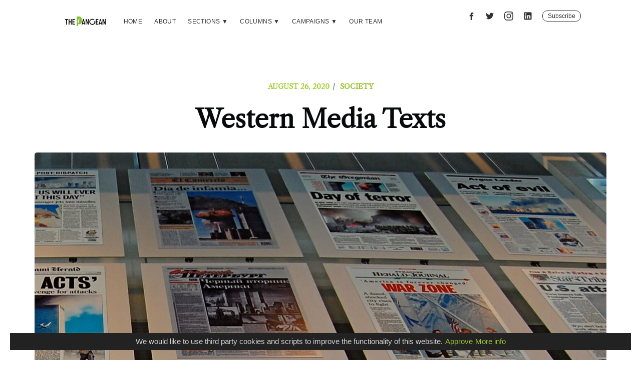

--- FILE ---
content_type: text/html; charset=utf-8
request_url: https://thepangean.com/Western-Media-Texts
body_size: 18298
content:
<!DOCTYPE html>
<html>
<head>

    <!-- Document Settings -->
    <meta charset="utf-8" />
    <meta http-equiv="X-UA-Compatible" content="IE=edge" />
    
    <!-- Domain Verification for FB -->
    <meta name="facebook-domain-verification" content="u10kyzwp6wv2irzheobs00j0ok8y32" />

    <!-- Base Meta -->
    <!-- dynamically fixing the title for tag/author pages -->



    <title>Western Media Texts</title>
    <meta name="HandheldFriendly" content="True" />
    <meta name="viewport" content="width=device-width, initial-scale=1.0" />
    <!-- Styles'n'Scripts -->
    




    
    <link rel="stylesheet" type="text/css" href="/assets/built/screen.css" />
    
    <link rel="stylesheet" type="text/css" href="/assets/built/screen.edited.css" />
    <link rel="stylesheet" type="text/css" href="/assets/built/syntax.css" />
    <!-- highlight.js -->
    <link rel="stylesheet" href="//cdnjs.cloudflare.com/ajax/libs/highlight.js/9.12.0/styles/default.min.css">
    <style>.hljs { background: none; }</style>

    

    <!--[if IE]>
        <style>
            p, ol, ul{
                width: 100%;
            }
            blockquote{
                width: 100%;
            }
        </style>
    <![endif]-->

    <!-- This tag outputs SEO meta+structured data and other important settings -->
        <!-- Get article link preview page to show appropriate details -->
     <!--title below is coming from _includes/dynamic_title-->


    <!-- Get author link preview page to show appropriate details -->
    

    <meta name="description" content="The digital revolution of old media into new media has taken shape very rapidly. Old media has seldom been given its due recognition. Traditional sources of information like newspapers and radio have sustained their quality in truth telling for ages. Its comparison is unparalleled when it comes to new media," />
    <link rel="shortcut icon" href="/assets/images/logo.png" type="image/png" />
    <link rel="canonical" href="/Western-Media-Texts" />
    <meta name="referrer" content="no-referrer-when-downgrade" />

    <meta property="og:site_name" content="The Pangean" />
    <meta name="type" property="og:type" content="website" />
    <meta name="title" property="og:title" content="Western Media Texts" />
    <meta name="description" property="og:description" content="The digital revolution of old media into new media has taken shape very rapidly. Old media has seldom been given its due recognition. Traditional sources of information like newspapers and radio have sustained their quality in truth telling for ages. Its comparison is unparalleled when it comes to new media," />
    <meta property="og:url" content="/Western-Media-Texts" />
    <meta name="image" property="og:image" content="/assets/images/panelnews1.jpg" />
    <meta property="article:publisher" content="The Pangean" />
    <meta name="author" property="article:author" content="Saachi Gupta Ghosh" />
    <meta property="article:published_time" content="2020-08-26T00:00:00+01:00" />
    <meta property="article:published_date" content="2020-08-26T00:00:00+01:00" />
    <meta property="article:modified_time" content="2020-08-26T00:00:00+01:00" />
    <meta property="article:tag" content="Society" />

    
    <meta property="og:image:width" content="1400" />
    <meta property="og:image:height" content="933" />
    

    <meta name="twitter:card" content="summary_large_image" />
    <meta name="twitter:title" content="Western Media Texts" />
    <meta name="twitter:description" content="The digital revolution of old media into new media has taken shape very rapidly. Old media has seldom been given its due recognition. Traditional sources of information like newspapers and radio have sustained their quality in truth telling for ages. Its comparison is unparalleled when it comes to new media," />
    <meta name="twitter:url" content="/" />
    <meta name="twitter:image" content="/assets/images/panelnews1.jpg" />
    <meta name="twitter:label1" content="Written by" />
    <meta name="twitter:data1" content="Saachi Gupta Ghosh" />
    <meta name="twitter:label2" content="Filed under" />
    <meta name="twitter:data2" content="Society" />
    <meta name="twitter:site" content="@thepangean" />
    <meta name="twitter:creator" content="@thepangean" />

    <meta name="author" content="" />

    <script type="application/ld+json">
{
    "@context": "https://schema.org",
    "@type": "Website",
    "publisher": {
        "@type": "Organization",
        "name": "The Pangean",
        "logo": "/assets/images/blog-icon.png"
    },
    "url": "/Western-Media-Texts",
    "image": {
        "@type": "ImageObject",
        "url": "/assets/images/panelnews1.jpg",
        "width": 2000,
        "height": 666
    },
    "mainEntityOfPage": {
        "@type": "WebPage",
        "@id": "/Western-Media-Texts"
    },
    "description": "The digital revolution of old media into new media has taken shape very rapidly. Old media has seldom been given its due recognition. Traditional sources of information like newspapers and radio have sustained their quality in truth telling for ages. Its comparison is unparalleled when it comes to new media,"
}
    </script>

    <!-- <script type="text/javascript" src="https://demo.ghost.io/public/ghost-sdk.min.js?v=724281a32e"></script>
    <script type="text/javascript">
    ghost.init({
    	clientId: "ghost-frontend",
    	clientSecret: "f84a07a72b17"
    });
    </script> -->

    <meta name="generator" content="Jekyll 3.6.2" />
    <link rel="alternate" type="application/rss+xml" title="Western Media Texts" href="/feed.xml" />


    <!-- Add cookies controller functions -->
    <script>
    function createCookie(name,value,days) {
        var expires = "";
        if (days) {
            var date = new Date();
            date.setTime(date.getTime() + (days*24*60*60*1000));
            expires = "; expires=" + date.toUTCString();
        }
        document.cookie = name + "=" + value + expires + "; path=/";
    }
    function readCookie(name) {
        var nameEQ = name + "=";
        var ca = document.cookie.split(';');
        for(var i=0;i < ca.length;i++) {
            var c = ca[i];
            while (c.charAt(0)==' ') c = c.substring(1,c.length);
            if (c.indexOf(nameEQ) == 0) return c.substring(nameEQ.length,c.length);
        }
        return null;
    }
    function eraseCookie(name) {
        createCookie(name,"",-1);
    }
</script>

</head>
<body class="post-template">

    <div class="site-wrapper ">
        <!-- All the main content gets inserted here, index.hbs, post.hbs, etc -->
        <!-- default -->

<!-- The tag above means: insert everything in this file
into the {body} of the default.hbs template -->

<meta name="twitter:card" content="summary_large_image" />
<meta name="twitter:image" content="https://thepangean.com/assets/images/panelnews1.jpg" />



<header class="site-header outer">
    <div class="inner">
        




<nav class="site-nav">
    <div class="site-nav-left">
        
            
                <a class="site-nav-logo" href="/"><img src="/assets/images/blog-icon.png" alt="The Pangean" /></a>
            
        
        
            
                <ul class="nav" role="menu">
    <li class="nav-home" role="menuitem"><a href="/">Home</a></li>
    <li class="nav-about" role="menuitem"><a href="/about">About</a></li>
    <li class="nav-about" role="menuitem"><a href="javascript:void(0)" onClick="toggle_dropdown('dropdown-sections')">Sections &#9660</a></li>
    <li class="nav-about" role="menuitem"><a href="javascript:void(0)" onClick="toggle_dropdown('dropdown-columns')">Columns &#9660</a></li>
    <li class="nav-about" role="menuitem"><a href="javascript:void(0)" onClick="toggle_dropdown('dropdown-campaigns')">Campaigns &#9660</a></li>
    <li class="nav-contributors" role="menuitem"><a href="/our-team">Our Team</a></li>
    <!-- <li class="nav-sports" role="menuitem"><a href="/sports">Sports Site</a></li> -->
</ul>

<script type="text/javascript">
  function toggle_dropdown(name_id) {
    var dropdown = document.getElementById(name_id);
    var offset_left = (event.target.getBoundingClientRect().left - document.getElementById("site_nav_dropdown_left").getBoundingClientRect().left);

    console.log (offset_left + "px");

    var element_ids = ['dropdown-sections', 'dropdown-campaigns', 'dropdown-columns'];
    var element_id;

    for (element_id of element_ids) {
      if (element_id !== name_id) {
        var x = document.getElementById(element_id);
        x.style.display = "none";
      }
    };

    if (dropdown.style.display == "none") {
      dropdown.style.display = "block";
      dropdown.style.marginLeft = (offset_left + "px");
    } else {
      dropdown.style.display = "none";
    };
  }
</script>

            
        
    </div>
    <div class="site-nav-right">
        <div class="social-links">
            
                <a class="social-link social-link-fb" href="https://facebook.com/thepangean" target="_blank" rel="noopener"><svg style="fill:rgb(0,0,0)" xmlns="http://www.w3.org/2000/svg" viewBox="0 0 32 32"><path d="M19 6h5V0h-5c-3.86 0-7 3.14-7 7v3H8v6h4v16h6V16h5l1-6h-6V7c0-.542.458-1 1-1z"/></svg>
</a>
            
            
                <a class="social-link social-link-tw" href="https://twitter.com/thepangean" target="_blank" rel="noopener"><svg style="fill:rgb(0,0,0)" xmlns="http://www.w3.org/2000/svg" viewBox="0 0 32 32"><path d="M30.063 7.313c-.813 1.125-1.75 2.125-2.875 2.938v.75c0 1.563-.188 3.125-.688 4.625a15.088 15.088 0 0 1-2.063 4.438c-.875 1.438-2 2.688-3.25 3.813a15.015 15.015 0 0 1-4.625 2.563c-1.813.688-3.75 1-5.75 1-3.25 0-6.188-.875-8.875-2.625.438.063.875.125 1.375.125 2.688 0 5.063-.875 7.188-2.5-1.25 0-2.375-.375-3.375-1.125s-1.688-1.688-2.063-2.875c.438.063.813.125 1.125.125.5 0 1-.063 1.5-.25-1.313-.25-2.438-.938-3.313-1.938a5.673 5.673 0 0 1-1.313-3.688v-.063c.813.438 1.688.688 2.625.688a5.228 5.228 0 0 1-1.875-2c-.5-.875-.688-1.813-.688-2.75 0-1.063.25-2.063.75-2.938 1.438 1.75 3.188 3.188 5.25 4.25s4.313 1.688 6.688 1.813a5.579 5.579 0 0 1 1.5-5.438c1.125-1.125 2.5-1.688 4.125-1.688s3.063.625 4.188 1.813a11.48 11.48 0 0 0 3.688-1.375c-.438 1.375-1.313 2.438-2.563 3.188 1.125-.125 2.188-.438 3.313-.875z"/></svg>
</a>
            
            
                <a class="social-link social-link-ig" href="https://www.instagram.com/thepangeanlens" target="_blank" rel="noopener"><svg style="fill:rgb(0,0,0)" xmlns="http://www.w3.org/2000/svg" viewBox="0 0 24 24"><path d="M12 2.163c3.204 0 3.584.012 4.85.07 3.252.148 4.771 1.691 4.919 4.919.058 1.265.069 1.645.069 4.849 0 3.205-.012 3.584-.069 4.849-.149 3.225-1.664 4.771-4.919 4.919-1.266.058-1.644.07-4.85.07-3.204 0-3.584-.012-4.849-.07-3.26-.149-4.771-1.699-4.919-4.92-.058-1.265-.07-1.644-.07-4.849 0-3.204.013-3.583.07-4.849.149-3.227 1.664-4.771 4.919-4.919 1.266-.057 1.645-.069 4.849-.069zm0-2.163c-3.259 0-3.667.014-4.947.072-4.358.2-6.78 2.618-6.98 6.98-.059 1.281-.073 1.689-.073 4.948 0 3.259.014 3.668.072 4.948.2 4.358 2.618 6.78 6.98 6.98 1.281.058 1.689.072 4.948.072 3.259 0 3.668-.014 4.948-.072 4.354-.2 6.782-2.618 6.979-6.98.059-1.28.073-1.689.073-4.948 0-3.259-.014-3.667-.072-4.947-.196-4.354-2.617-6.78-6.979-6.98-1.281-.059-1.69-.073-4.949-.073zm0 5.838c-3.403 0-6.162 2.759-6.162 6.162s2.759 6.163 6.162 6.163 6.162-2.759 6.162-6.163c0-3.403-2.759-6.162-6.162-6.162zm0 10.162c-2.209 0-4-1.79-4-4 0-2.209 1.791-4 4-4s4 1.791 4 4c0 2.21-1.791 4-4 4zm6.406-11.845c-.796 0-1.441.645-1.441 1.44s.645 1.44 1.441 1.44c.795 0 1.439-.645 1.439-1.44s-.644-1.44-1.439-1.44z"/></svg>
</a>
            
            
                <a class="social-link social-link-in" href="https://www.linkedin.com/company/18956257" target="_blank" rel="noopener"><svg style="fill:rgb(0,0,0)" xmlns="http://www.w3.org/2000/svg" viewBox="0 0 24 24"><path d="M19,19H16V13.7A1.5,1.5 0 0,0 14.5,12.2A1.5,1.5 0 0,0 13,13.7V19H10V10H13V11.2C13.5,10.36 14.59,9.8 15.5,9.8A3.5,3.5 0 0,1 19,13.3M6.5,8.31C5.5,8.31 4.69,7.5 4.69,6.5A1.81,1.81 0 0,1 6.5,4.69C7.5,4.69 8.31,5.5 8.31,6.5A1.81,1.81 0 0,1 6.5,8.31M8,19H5V10H8M20,2H4C2.89,2 2,2.89 2,4V20A2,2 0 0,0 4,22H20A2,2 0 0,0 22,20V4C22,2.89 21.1,2 20,2Z" /></svg>
</a>
            
        </div>
        
            <a id="nav-subscribe-button" class="subscribe-button" href="#subscribe" onclick="showElement('subscribe', 'flex')">Subscribe</a>
        
    </div>
</nav>

<nav class="site-nav" style="height: 100%">
  <div id="site_nav_dropdown_left" class="site-nav-left">
      
          <ul id="dropdown-sections" class="nav nav-dropdown" role="menu" style="display: none;">
  
  
  
  
  
  
  
  
  
  
  
  
  
  
  <li class="nav" role="menuitem"><a href="/tag/business-finance">Business and Finance</a></li>
  
  
  
  
  
  
  <li class="nav" role="menuitem"><a href="/tag/culture">Culture</a></li>
  
  
  
  
  
  
  <li class="nav" role="menuitem"><a href="/tag/society">Society</a></li>
  
  
  
  
  
  
  <li class="nav" role="menuitem"><a href="/tag/policy">Policy</a></li>
  
  
  
  
  
  
  <li class="nav" role="menuitem"><a href="/tag/economics">Economics</a></li>
  
  
  
  
  
  
  <li class="nav" role="menuitem"><a href="/tag/podcast">Podcast</a></li>
  
  
  
  
  
  
  
  
  
  
  
  
  
  
  
  
  
  
  
  
  
  
  
  
  
  
  
  
  
  
  
  
  
</ul>

<ul id="dropdown-campaigns" class="nav nav-dropdown" role="menu" style="display: none;">
  
  
  
  
  
  
  
  
  
  
  
  
  
  
  
  
  
  
  
  
  
  
  
  
  
  
  
  
  
  
  
  
  
  
  <li class="nav" role="menuitem"><a href="/tag/humanity">Humanity Campaign</a></li>
  
  
  
  
  
  
  <li class="nav" role="menuitem"><a href="/tag/millennial">Millennial Campaign</a></li>
  
  
  
  
  
  
  
  
  
  
  
  
  
  
  
  
  
</ul>

<ul id="dropdown-columns" class="nav nav-dropdown" role="menu" style="display: none;">
  
  
  
  
  
  
  
  
  
  
  
  
  
  
  
  
  
  
  
  
  
  
  
  
  
  
  
  
  
  
  <li class="nav" role="menuitem"><a href="/tag/from-the-horses-mouth">From the Horse's Mouth</a></li>
  
  
  
  
  
  
  <li class="nav" role="menuitem"><a href="/tag/the-faraday-corner">The Faraday Corner</a></li>
  
  
  
  
  
  
  
  
  
  
  
  
  
  
  
  
  
  
  
  
  
</ul>

      
  </div>
</nav>

<script>
    function showElement(elementId, style) {
        // location.hash = ''
        // Shows a element from the document
        var element = document.getElementById(elementId);
        element.style.display = style;
    }
</script>
    </div>
</header>

<!-- Everything inside the #post tags pulls data from the post -->
<!-- #post -->

<main id="site-main" class="site-main outer" role="main">
    <div class="inner">

        <article class="post-full post tag-speeches ">

            <header class="post-full-header">
                <section class="post-full-meta">
                    <time class="post-full-meta-date" datetime="August 26, 2020">August 26, 2020</time>
                    
                        <span class="date-divider">/</span>
                        
                          
                            
                               &nbsp <a href='/tag/society/'>SOCIETY</a>
                            
                          
                        
                    
                </section>
                <br>
                <h1 class="post-full-title">Western Media Texts</h1>
            </header>

            
            <div style="width:100%;">
              <a href="https://upload.wikimedia.org/wikipedia/commons/9/94/911-Panel.JPG" rel="noopener noreferrer" target="_blank">
                <figure class="post-full-image" style="background-image: url(/assets/images/panelnews1.jpg)">
                </figure>
              </a>
            </div>
            

            <section class="post-full-content">
                <div class="kg-card-markdown first-letter">
                    <p>The digital revolution of old media into new media has taken shape very rapidly. Old media has seldom been given its due recognition. Traditional sources of information like newspapers and radio have sustained their quality in truth telling for ages. Its comparison is unparalleled when it comes to new media, which is why it still has a wide market and is almost irreplaceable. On the other hand, new media rose to power because of its instantaneous quality to connect and communicate. News became easy to deliver as new media defined its timeliness. It has definitely changed the dynamics of public consumption of news, heralding a phase in humanity where everything can be reported, by anyone, and at any time.</p>

<p>However, this has caused a severe decline in the ethics and philosophies of news providers. The power of creating news and gathering information is privy to distortion. Popularising preconceived notions as news is an emerging norm. This leads to misrepresentation and unfortunate consequences. The multiplicity of perspectives, opinions, and beliefs, entailing even factual wrongdoings, mixed with propaganda, has corrupted what was once considered an industry full of good samaritans. It is now a blotch on the entire concept of truth, information and news. Even traditional media faced this deterioration. The downward spiral of media credibility first footed at the advent of selling sensational news. The entire concept of ‘tabloidisation’ in garnering an audience, for the sake of business growth by corporations, led to a complete dilution in the way the public’s sensibilities allowed them to evaluate news.</p>

<p>While the media’s very history has dictated cultural behaviour throughout the course of time, it has become a core part of our lives. From newspapers to television networks to the abundance of information disseminated on social media, different types of media have both evolved and learnt to coexist. Thus, understanding the people and corporations behind these media networks, and the faces that decide news value, will further provide transparency in this respect.</p>

<p>Television is a writer’s playground, and online platforms only widen this space. The artistic freedom and the creative liberty that comes with it, was hitherto unheard of. So what would earlier be written for network audience traction is now developing into its own qualitative entity. All shows based on varied walks of life, using diverse plots, and being highly representative, have a loyal audience. Film and television also influence us in the most impactful ways. Therefore, the story and the way of storytelling employed is imperative to the niche audience it targets. When we talk about journalism and media, it is easy to assume how its machine functions. However, we hardly know the works behind the scenes. That is news nobody can tell us. We are oblivious to what goes into reporting a two minute segment, or a five page article. It always varies depending on the story, the source, the journalist, the editor, and the thousand inbetweeners that it takes to put a story out there. There have been innumerable assumptions around what a media workplace should be or how a journalistic practice must work, usually tied around speculation and hearsay. There’s seldom any representation within media texts portraying the media itself. Let us analyse two stand out accomplishments that tried to do it right, and well.</p>

<p><strong><em>The Newsroom</em></strong></p>

<p>An Aaron Sorkin original, HBO’s <em>The Newsroom</em> revolves around the dramatisation of a fictional news broadcast media network - Atlantis Cable Network. The name itself suggests that it is a fictional, idealistic world of the media elite. It is essentially a newsroom drama, a tale only seen panned out in movies before. Therefore, the scope for incorporating real time journalistic stories is high. And Sorkin knows how to merge that plethora of opportunity through witty dialogue and righteous ethical commentary. The plot revolves around some passionate workaholic journalists who only live by their virtues of delivering the unfiltered truth, without being bothered about the network ratings or audience commands. It is representative of what every journalist wants to be - equally intellectual and ethical - despite being held back by outside forces. The show reiterates that the value of journalistic integrity is above all else. It is a stark contrast to broadcast networks in real life, which are constantly required to entertain rather than provide information. In this day and age, ratings and viewership is highly important for a network to sustain itself. Thus, this show posits itself as an ideal of how every journalist wants to work and does not delve into a practical solution for how broadcast may allow its journalists to change that.</p>

<p>The show tends to remain positive even during the darkest stories that have plagued the United States of America, by the up and coming celebration of democracy that the nation prevails to be. Its coverage of real time political events and serious stories, is not only well written but amazingly performed by the ensemble cast. While the show does not accurately portray broadcast networks in the West (and is especially inaccurate in doing that), it sure lives up to the narrative it is trying to convey - that which every network must strive to achieve. The show also satires and ridicules networks that have different ideologies and functions. Its constant snarky digs at <em>Thirty Mile Zone (TMZ)</em> for exploitation, and <em>Cable News Network (CNN)</em> for false reporting, is well-handled and brave.</p>

<p>Sorkin’s masterful writing aids him in articulating some narratives within the media industry that need to be heard. For networks not just in the US, but even worldwide. Even if it’s not an accurate representation, the technical representation and the chaotic nuance of a newsroom workplace is on point. With some admirable takeaways from beloved performances of some truly heroic characters, the show does its job and does it well.</p>

<p><strong><em>The Morning Show</em></strong></p>

<p>An Apple TV+ venture, <em>The Morning Show</em> represents a morning broadcast media show and what the happy rosy environment actually masks. Its script originally dealt with a common plot threading various stories in between, but it ended up changing to accentuate the overarching common storyline due to its relevance. Entailing the #MeToo movement, the show focuses on the alleged sexual harassment cases that women at the media house workplace suffered at the hands of a powerful lead anchor. The anchor is fired and denies the claims. While fictionalised, this premise is taken from what happened to Matt Lauer at the <em>Today Show</em>.</p>

<p>It shows the complicity of the workplace environment in perpetuating the harassment. This is representative of not just media organisations but of any working environment. Through its complex characters, and dramatic plot twists, the first season does justice in representing the consequences of such unfortunate workplace incidents. It humanises every character involved and doesn’t judge through its writing. It’s everything that is expected from a gripping drama. The story explores the nuanced details of the #MeToo movement, but leaves the audience in suspense about the actual truth until the end.</p>

<p>In its course, the show is riddled with characters that are dayside journalists, so the media premise is naturally different. Everything from the type of stories covered, to the positivity that it propagates, it is accurately representative of that broadcast niche. The lead anchors are shown being vain and self absorbed. But the entrance of a righteous journalist who enters this feel-good world, shakes the flow of the show. She has doubts about the kind of journalism this media group stands for. She has constant outbursts of journalistic integrity (much like she’s plucked out of the Sorkin universe), is absolutely apprehended by the overly narcissistic environment, and continually calls out the hypocrisies of the organisation. She acts as a conscience trope for journalism as a virtue. The news producer, and the owner have their own tensions and roles at the backdrop of the story. They show is well-balanced in its media representation that way and does for the media industry, what was long overdue. Gearing up for its second season, the show can further elevate or deteriorate.</p>

<p>These were some of the representations of new broadcast media in the West, and of the West, that were worth analysing due to their brilliant execution. The developing countries of the East, like India, are still short of well-made media representations. Recent releases like <em>Paatal Lok</em> have stirred this conversation in a much-needed direction, by accurately representing the dichotomies and hypocrisies of Indian journalism and media. Being a fourth pillar to democracy, we mustn’t infuriatingly bash our media sources. A way of portraying gratitude is through such media texts, and encouraging that is reinstating our belief in journalism and truth-telling.</p>

                </div>
            </section>

            <footer class="post-full-footer">
                <!-- Everything inside the #author tags pulls data from the author -->
                <!-- #author-->

                
                    
                
                    
                
                    
                
                    
                
                    
                
                    
                
                    
                
                    
                
                    
                
                    
                
                    
                
                    
                
                    
                
                    
                
                    
                
                    
                
                    
                
                    
                
                    
                
                    
                
                    
                
                    
                
                    
                
                    
                
                    
                
                    
                
                    
                
                    
                
                    
                
                    
                
                    
                
                    
                
                    
                
                    
                
                    
                
                    
                
                    
                
                    
                
                    
                    
                        <section class="author-card">
                            
                                <img class="author-profile-image" src="/assets/images/saachi-ghosh.jpg" alt="saachi.ghosh" />
                            
                            <section class="author-card-content">
                                <h4 class="author-card-name"><a href="/author/saachi.ghosh">Saachi Gupta Ghosh</a></h4>
                                
                                    <p class="truncate">A keen Journalism undergraduate from Delhi University, continually striving to learn and explore. I like to read, write, and contribute to the society in a way that leaves a profound and lasting impression. Provoke thought, and incite change!</p>
                                
                            </section>
                        </section>
                        <!-- <div class="post-full-footer-right">
                            <a class="author-card-button" href="/author/saachi.ghosh">Read <br>More</a>
                        </div> -->
                    
                    
                
                    
                
                    
                
                    
                
                    
                
                    
                
                    
                
                    
                
                    
                
                    
                
                    
                
                    
                
                    
                
                    
                
                    
                
                    
                
                    
                
                    
                
                    
                
                    
                
                    
                
                    
                
                    
                
                    
                
                    
                
                    
                
                    
                
                    
                
                    
                
                    
                
                    
                
                    
                
                    
                
                    
                
                    
                
                    
                
                    
                
                    
                
                    
                
                    
                
                    
                
                    
                
                    
                
                    
                
                    
                
                    
                
                    
                
                    
                
                    
                
                    
                
                    
                
                    
                
                    
                
                    
                
                    
                
                    
                
                    
                
                    
                
                    
                
                    
                
                    
                
                    
                
                    
                
                    
                
                    
                
                    
                
                    
                
                    
                
                    
                
                    
                
                    
                
                    
                
                    
                
                    
                
                    
                
                    
                
                    
                
                    
                
                <!-- /author  -->
            </footer>

            

            <!-- Email subscribe form at the bottom of the page -->
            
                <section id="subscribe" class="subscribe-form">
                    <div id="subscribe_overlay">
                        <h3 class="subscribe-form-title">Subscribe to The Pangean</h3>
                        <p>Get the latest posts delivered right to your inbox</p>
                        <form id="form_subscribe">
    <!-- <input class="confirm" type="hidden" name="confirm"  /><input class="location" type="hidden" name="location"  /><input class="referrer" type="hidden" name="referrer"  /> -->

    <div class="form-group">
        <input id="form_email" class="subscribe-email" type="email" name="Email"  placeholder="youremail@example.com" required></input>
    </div>
    <button id="form_submit" type="submit" value="Subscribe">Subscribe</button>
    <!-- <script type="text/javascript">(function(g,h,o,s,t){h[o]('.location')[s]=h[o]('.location')[s] || g.location.href;h[o]('.referrer')[s]=h[o]('.referrer')[s] || h.referrer;})(window,document,'querySelector','value');</script> -->
</form>
<script
    src="https://code.jquery.com/jquery-3.2.1.min.js"
    integrity="sha256-hwg4gsxgFZhOsEEamdOYGBf13FyQuiTwlAQgxVSNgt4="
    crossorigin="anonymous"
>
</script>
<script type="text/javascript">
    $('form#form_subscribe').on('submit', function(e) {
      var $form = $(this);

      if ($form.data('submitted') === true) {
        e.preventDefault();
      } else {
        $form.data('submitted', true);
        e.preventDefault();
        var url = 'https://script.google.com/macros/s/AKfycbym3-K5CryLpVBsD5lqUI-io41S0z2TtHioGbTHo4AfHSQhdhE/exec';
        var user_email = $('input#form_email').val();

        $.get(url, { Email : user_email } , function(data){
          if (data.result == "success") {
            $("#subscribe_overlay").hide();
            $("#subscribe_overlay-thanks").show();
          }
        });
      }
    });


  </script>
                    </div>
                    <div id="subscribe_overlay-thanks" style="display:none">
                        <h3 class="subscribe-form-title">Thank you for subscribing!</h3>
                    </div>
                </section>
            


            

            <footer class="post-full-footer">
              <div class="post-footnote">
                The Pangean does not condemn or condone any of the views of its contributors. It only gives them the space to think and write without hindrance.
              </div>
            </footer>

        </article>

    </div>
</main>

<!-- Links to Previous/Next posts -->
<aside class="read-next outer">
    <div class="inner">
        <div class="read-next-feed">
            
                
                
                
                
                    <article class="read-next-card"
                        
                            
                                style="background-image: url(url(/assets/images/panelnews1.jpg)"
                        
                    >
                        <header class="read-next-card-header">
                            <small class="read-next-card-header-sitetitle"> The Pangean </small>
                            
                                <h3 class="read-next-card-header-title"><a href="/tag/society/">&mdash;Society&mdash;</a></h3>
                            
                        </header>
                        <!-- <div class="read-next-divider"><svg xmlns="http://www.w3.org/2000/svg" viewBox="0 0 24 24"><path d="M13 14.5s2 3 5 3 5.5-2.463 5.5-5.5S21 6.5 18 6.5c-5 0-7 11-12 11C2.962 17.5.5 15.037.5 12S3 6.5 6 6.5s4.5 3.5 4.5 3.5"/></svg>
</div> -->
                        <div class="read-next-card-content">
                            <ul>
                                
                                
                                  
                                
                                  
                                    
                                        
                                        
                                            <li><a href="/The-Indo-British-Empire">The Indo-British Empire: How Indians Built the Raj</a></li>
                                        
                                    
                                  
                                
                                  
                                
                                  
                                
                                  
                                
                                  
                                
                                  
                                
                                  
                                
                                  
                                
                                  
                                
                                  
                                
                                  
                                
                                  
                                
                                  
                                
                                  
                                
                                  
                                
                                  
                                
                                  
                                
                                  
                                    
                                        
                                        
                                            <li><a href="/Sanitation-A-Stinking-Legacy-of-Social-Stigma-and-Suffocation">Sanitation: A Stinking Legacy of Social Stigma and Suffocation</a></li>
                                        
                                    
                                  
                                
                                  
                                
                                  
                                
                                  
                                
                                  
                                    
                                        
                                        
                                            <li><a href="/The-21st-Century-Pandemics">The 21st Century Pandemics: What Does the Future Hold?</a></li>
                                        
                                    
                                  
                                
                                  
                                
                                  
                                
                                  
                                
                                  
                                
                                  
                                
                                  
                                
                                  
                                    
                                        
                                        
                                            <li><a href="/Lights-Camera-Generalise">Lights, Camera, Generalise!</a></li>
                                        
                                    
                                  
                                
                                  
                                
                                  
                                
                                  
                                
                                  
                                
                                  
                                
                                  
                                
                                  
                                
                                  
                                
                                  
                                    
                                        
                                        
                                    
                                  
                                
                                  
                                    
                                        
                                        
                                    
                                  
                                
                                  
                                
                                  
                                
                                  
                                
                                  
                                
                                  
                                
                                  
                                
                                  
                                
                                  
                                
                                  
                                
                                  
                                    
                                        
                                        
                                    
                                  
                                
                                  
                                
                                  
                                
                                  
                                    
                                        
                                        
                                    
                                  
                                
                                  
                                    
                                        
                                        
                                    
                                  
                                
                                  
                                
                                  
                                
                                  
                                
                                  
                                    
                                        
                                        
                                    
                                  
                                
                                  
                                
                                  
                                
                                  
                                
                                  
                                    
                                        
                                        
                                    
                                  
                                
                                  
                                
                                  
                                
                                  
                                
                                  
                                    
                                        
                                        
                                    
                                  
                                
                                  
                                    
                                        
                                        
                                    
                                  
                                
                                  
                                
                                  
                                    
                                        
                                        
                                    
                                  
                                
                                  
                                
                                  
                                
                                  
                                
                                  
                                
                                  
                                
                                  
                                
                                  
                                
                                  
                                    
                                        
                                        
                                    
                                  
                                
                                  
                                
                                  
                                
                                  
                                
                                  
                                
                                  
                                
                                  
                                    
                                        
                                        
                                    
                                  
                                
                                  
                                
                                  
                                
                                  
                                
                                  
                                
                                  
                                
                                  
                                
                                  
                                
                                  
                                
                                  
                                
                                  
                                
                                  
                                
                                  
                                    
                                        
                                        
                                    
                                  
                                
                                  
                                    
                                        
                                        
                                    
                                  
                                
                                  
                                
                                  
                                
                                  
                                    
                                        
                                        
                                    
                                  
                                
                                  
                                    
                                        
                                        
                                    
                                  
                                
                                  
                                    
                                        
                                        
                                    
                                  
                                
                                  
                                
                                  
                                
                                  
                                
                                  
                                
                                  
                                
                                  
                                
                                  
                                
                                  
                                
                                  
                                
                                  
                                
                                  
                                    
                                        
                                        
                                    
                                  
                                
                                  
                                
                                  
                                
                                  
                                
                                  
                                
                                  
                                
                                  
                                
                                  
                                
                                  
                                
                                  
                                
                                  
                                
                                  
                                    
                                        
                                        
                                    
                                  
                                
                                  
                                
                                  
                                
                                  
                                    
                                        
                                        
                                    
                                  
                                
                                  
                                
                                  
                                
                                  
                                
                                  
                                
                                  
                                    
                                        
                                        
                                    
                                  
                                
                                  
                                
                                  
                                
                                  
                                
                                  
                                
                                  
                                
                                  
                                    
                                        
                                        
                                    
                                  
                                
                                  
                                
                                  
                                    
                                        
                                        
                                    
                                  
                                
                                  
                                
                                  
                                
                                  
                                
                                  
                                
                                  
                                
                                  
                                
                                  
                                
                                  
                                
                                  
                                
                                  
                                
                                  
                                
                                  
                                
                                  
                                
                                  
                                
                                  
                                    
                                        
                                        
                                    
                                  
                                
                                  
                                
                                  
                                    
                                        
                                        
                                    
                                  
                                
                                  
                                
                                  
                                
                                  
                                
                                  
                                    
                                        
                                        
                                    
                                  
                                
                                  
                                
                                  
                                
                                  
                                
                                  
                                
                                  
                                
                                  
                                
                                  
                                
                                  
                                
                                  
                                    
                                        
                                        
                                    
                                  
                                
                                  
                                
                                  
                                
                                  
                                
                                  
                                
                                  
                                
                                  
                                
                                  
                                
                                  
                                    
                                        
                                        
                                    
                                  
                                
                                  
                                    
                                        
                                        
                                    
                                  
                                
                                  
                                
                                  
                                
                                  
                                
                                  
                                
                                  
                                
                                  
                                
                                  
                                
                                  
                                
                                  
                                
                                  
                                
                                  
                                
                                  
                                
                                  
                                
                                  
                                
                                  
                                
                                  
                                    
                                        
                                        
                                    
                                  
                                
                                  
                                
                                  
                                
                                  
                                
                                  
                                
                                  
                                
                                  
                                
                                  
                                    
                                        
                                        
                                    
                                  
                                
                                  
                                    
                                  
                                
                                  
                                
                                  
                                
                                  
                                
                                  
                                
                                  
                                
                                  
                                
                                  
                                
                                  
                                    
                                        
                                        
                                    
                                  
                                
                                  
                                
                                  
                                
                                  
                                
                                  
                                
                                  
                                
                                  
                                    
                                        
                                        
                                    
                                  
                                
                                  
                                
                                  
                                
                                  
                                    
                                        
                                        
                                    
                                  
                                
                                  
                                
                                  
                                
                                  
                                
                                  
                                
                                  
                                
                                  
                                
                                  
                                
                                  
                                
                                  
                                
                                  
                                
                                  
                                
                                  
                                
                                  
                                
                                  
                                
                                  
                                
                                  
                                
                                  
                                
                                  
                                
                                  
                                
                                  
                                
                                  
                                
                                  
                                
                                  
                                
                                  
                                
                                  
                                
                                  
                                
                                  
                                
                                  
                                
                                  
                                
                                  
                                
                                  
                                
                                  
                                
                                  
                                
                                  
                                
                                  
                                
                                  
                                
                                  
                                
                                  
                                
                                  
                                    
                                        
                                        
                                    
                                  
                                
                                  
                                
                                  
                                
                                  
                                
                                  
                                
                                  
                                
                                  
                                
                                  
                                    
                                        
                                        
                                    
                                  
                                
                                  
                                
                                  
                                
                                  
                                
                                  
                                
                                  
                                    
                                        
                                        
                                    
                                  
                                
                                  
                                    
                                        
                                        
                                    
                                  
                                
                                  
                                
                                  
                                    
                                        
                                        
                                    
                                  
                                
                                  
                                
                                  
                                
                                  
                                
                                  
                                    
                                        
                                        
                                    
                                  
                                
                                  
                                    
                                        
                                        
                                    
                                  
                                
                                  
                                
                                  
                                
                                  
                                
                                  
                                
                                  
                                
                                  
                                    
                                        
                                        
                                    
                                  
                                
                                  
                                    
                                        
                                        
                                    
                                  
                                
                                  
                                    
                                        
                                        
                                    
                                  
                                
                                  
                                
                                  
                                    
                                        
                                        
                                    
                                  
                                
                                  
                                
                                  
                                
                                  
                                
                                  
                                
                                  
                                
                                  
                                
                                  
                                    
                                        
                                        
                                    
                                  
                                
                                  
                                
                                  
                                
                                  
                                
                                  
                                
                                  
                                    
                                        
                                        
                                    
                                  
                                
                                  
                                
                                  
                                
                                  
                                
                                  
                                
                                  
                                    
                                        
                                        
                                    
                                  
                                
                                  
                                    
                                        
                                        
                                    
                                  
                                
                                  
                                
                                  
                                
                                  
                                    
                                        
                                        
                                    
                                  
                                
                                  
                                    
                                        
                                        
                                    
                                  
                                
                                  
                                
                                  
                                
                                  
                                
                                  
                                
                                  
                                
                                  
                                
                                  
                                
                                  
                                
                                  
                                
                                  
                                
                                  
                                
                                  
                                
                                  
                                
                                  
                                
                                  
                                
                                  
                                
                                  
                                
                                  
                                
                                  
                                
                                  
                                
                                  
                                
                                  
                                
                                  
                                
                                  
                                
                                  
                                
                                  
                                
                                  
                                
                                  
                                
                                  
                                
                                  
                                
                                  
                                
                                  
                                    
                                        
                                        
                                    
                                  
                                
                                  
                                
                                  
                                
                                  
                                
                                  
                                    
                                        
                                        
                                    
                                  
                                
                                  
                                
                                  
                                
                                  
                                    
                                        
                                        
                                    
                                  
                                
                                  
                                
                                  
                                    
                                        
                                        
                                    
                                  
                                
                                  
                                
                                  
                                
                                  
                                
                                  
                                
                                  
                                
                                  
                                
                                  
                                    
                                        
                                        
                                    
                                  
                                
                                  
                                
                                  
                                    
                                        
                                        
                                    
                                  
                                
                                  
                                
                                  
                                
                                  
                                
                                  
                                    
                                        
                                        
                                    
                                  
                                
                                  
                                
                                  
                                
                                  
                                
                                  
                                    
                                        
                                        
                                    
                                  
                                
                                  
                                
                                  
                                
                                  
                                
                                  
                                    
                                        
                                        
                                    
                                  
                                
                                  
                                
                                  
                                    
                                        
                                        
                                    
                                  
                                
                                  
                                    
                                        
                                        
                                    
                                  
                                
                                  
                                
                                  
                                
                                  
                                    
                                        
                                        
                                    
                                  
                                
                                  
                                
                                  
                                
                                  
                                    
                                        
                                        
                                    
                                  
                                
                                  
                                
                                  
                                
                                  
                                
                                  
                                
                                  
                                    
                                        
                                        
                                    
                                  
                                
                                  
                                
                                  
                                
                                  
                                
                                  
                                
                                  
                                    
                                        
                                        
                                    
                                  
                                
                                  
                                
                                  
                                
                                  
                                
                                  
                                
                                  
                                
                                  
                                
                                  
                                
                                  
                                
                                  
                                
                                  
                                
                                  
                                
                                  
                                    
                                        
                                        
                                    
                                  
                                
                                  
                                
                                  
                                
                                  
                                
                                  
                                    
                                        
                                        
                                    
                                  
                                
                                  
                                    
                                        
                                        
                                    
                                  
                                
                                  
                                
                                  
                                
                                  
                                    
                                        
                                        
                                    
                                  
                                
                                  
                                
                                  
                                
                                  
                                
                                  
                                
                                  
                                
                                  
                                
                                  
                                
                                  
                                
                                  
                                    
                                        
                                        
                                    
                                  
                                
                                  
                                
                                  
                                    
                                        
                                        
                                    
                                  
                                
                                  
                                
                                  
                                
                                  
                                    
                                        
                                        
                                    
                                  
                                
                                  
                                
                                  
                                    
                                        
                                        
                                    
                                  
                                
                                  
                                
                                  
                                
                                  
                                
                                  
                                
                                  
                                    
                                        
                                        
                                    
                                  
                                
                                  
                                
                                  
                                    
                                        
                                        
                                    
                                  
                                
                                  
                                
                                  
                                
                                  
                                
                                  
                                
                                  
                                
                                  
                                
                                  
                                
                                  
                                
                                  
                                    
                                        
                                        
                                    
                                  
                                
                                  
                                    
                                        
                                        
                                    
                                  
                                
                                  
                                
                                  
                                
                                  
                                    
                                        
                                        
                                    
                                  
                                
                                  
                                
                                  
                                    
                                        
                                        
                                    
                                  
                                
                                  
                                
                                  
                                
                                  
                                
                                  
                                
                                  
                                
                                  
                                
                                  
                                
                                  
                                
                                  
                                
                                  
                                    
                                        
                                        
                                    
                                  
                                
                                  
                                
                                  
                                
                                  
                                
                                  
                                
                                  
                                    
                                        
                                        
                                    
                                  
                                
                                  
                                    
                                        
                                        
                                    
                                  
                                
                                  
                                    
                                        
                                        
                                    
                                  
                                
                                  
                                
                                  
                                
                                  
                                
                                  
                                
                                  
                                
                                  
                                
                                  
                                    
                                        
                                        
                                    
                                  
                                
                                  
                                
                                  
                                
                                  
                                
                                  
                                
                                  
                                
                                  
                                    
                                        
                                        
                                    
                                  
                                
                                  
                                
                                  
                                
                                  
                                
                                  
                                
                                  
                                
                                  
                                
                                  
                                
                                  
                                    
                                        
                                        
                                    
                                  
                                
                                  
                                
                                  
                                
                                  
                                
                                  
                                
                                  
                                
                                  
                                    
                                        
                                        
                                    
                                  
                                
                                  
                                
                                  
                                
                                  
                                
                                  
                                
                                  
                                    
                                        
                                        
                                    
                                  
                                
                                  
                                
                                  
                                
                                  
                                
                                  
                                
                                  
                                
                                  
                                    
                                        
                                        
                                    
                                  
                                
                                  
                                
                                  
                                
                                  
                                
                                  
                                    
                                        
                                        
                                    
                                  
                                
                                  
                                
                                  
                                
                                  
                                
                                  
                                
                                  
                                    
                                        
                                        
                                    
                                  
                                
                                  
                                
                                  
                                
                                  
                                
                                  
                                    
                                        
                                        
                                    
                                  
                                
                                  
                                    
                                        
                                        
                                    
                                  
                                
                                  
                                    
                                        
                                        
                                    
                                  
                                
                                  
                                
                                  
                                
                                  
                                
                                  
                                
                                  
                                    
                                        
                                        
                                    
                                  
                                
                                  
                                
                                  
                                
                                  
                                
                                  
                                
                                  
                                
                                  
                                    
                                        
                                        
                                    
                                  
                                
                                  
                                
                                  
                                
                                  
                                
                                  
                                
                                  
                                
                                  
                                
                                  
                                
                                  
                                
                                  
                                
                                  
                                
                                  
                                
                                  
                                
                                  
                                
                                  
                                
                                  
                                    
                                        
                                        
                                    
                                  
                                
                                  
                                
                                  
                                
                                  
                                
                                  
                                
                                  
                                    
                                        
                                        
                                    
                                  
                                
                                  
                                
                                  
                                
                                  
                                
                                  
                                
                                  
                                    
                                        
                                        
                                    
                                  
                                
                                  
                                
                                  
                                
                                  
                                
                                  
                                    
                                        
                                        
                                    
                                  
                                
                                  
                                    
                                        
                                        
                                    
                                  
                                
                                  
                                
                                  
                                
                                  
                                
                                  
                                
                                  
                                    
                                        
                                        
                                    
                                  
                                
                                  
                                
                                  
                                    
                                        
                                        
                                    
                                  
                                
                                  
                                
                                  
                                
                                  
                                
                                  
                                
                                  
                                
                                  
                                
                                  
                                
                                  
                                
                                  
                                    
                                        
                                        
                                    
                                  
                                
                                  
                                    
                                        
                                        
                                    
                                  
                                
                                  
                                
                                  
                                
                                  
                                
                                  
                                
                                  
                                
                            </ul>
                        </div>
                        <footer class="read-next-card-footer">
                            <a href="/tag/society/">
                                
                                    See all →
                                
                            </a>
                        </footer>
                    </article>
                
            

            <!-- If there's a next post, display it using the same markup included from - partials/post-card.hbs -->

            
                
    <article class="post-card post-template">
        
            <a class="post-card-image-link" href="/Stranded-by-the-Sea">
                <div class="post-card-image" style="background-image: url(/assets/images/stranded.jpg)"></div>
            </a>
        
        <div class="post-card-content">
            <a class="post-card-content-link" href="/Stranded-by-the-Sea">
                <header class="post-card-header">
                    
                        
                          
                            
                                <span class="post-card-tags">Society</span>
                            
                          
                        
                    

                    <h2 class="post-card-title">Stranded by the Sea</h2>
                </header>
                <section class="post-card-excerpt">
                    <!-- <p>A Refugee is a term we read and hear about often, on the internet or the news and dissect into it like any other topic that we came across on a particular day.</p> -->
                </section>
            </a>
            <footer class="post-card-meta">
                <!-- NOT HACKY ANYMORE!!! -->


    

    

    

    

    

    

    

    

    

    

    

    

    

    

    

    

    

    

    

    

    

    

    

    

    

    

    

    

    

    

    

    

    

    

    

    

    

    

    

    

    

    

    

    

    

    

    

    

    

    

    

    

    

    

    

    

    

    

    

    

    

    

    

    

    

    

    

    

    

    

    

    

    

    

    

    

    

    

    

    

    

    

    

    

    

    

    

    

    

    

    

    

    

    

    

    

    

    

    

    

    

    

    

    

    

    

    

    

    

    

    

    

    

    

    

    




<!-- This is a very hacky method to adding a second author -->
<!-- 

    

    

    

    

    

    

    

    

    

    

    

    

    

    

    

    

    

    

    

    

    

    

    

    

    

    

    

    

    

    

    

    

    

    

    

    

    

    

    

    

    

    

    

    

    

    

    

    

    

    

    

    

    

    

    

    

    

    

    

    

    

    

    

    

    

    

    

    

    

    

    

    

    

    

    

    

    

    

    

    

    

    

    

    

    

    

    

    

    

    

    

    

    

    

    

    

    

    

    

    

    

    

    

    

    

    

    

    

    

    

    

    

    

    

    

    
 -->

            </footer>
        </div>
    </article>

            

            <!-- If there's a previous post, display it using the same markup included from - partials/post-card.hbs -->
            
                
    <article class="post-card post-template">
        
            <a class="post-card-image-link" href="/The-Perfect-Economy">
                <div class="post-card-image" style="background-image: url(/assets/images/norway.jpg)"></div>
            </a>
        
        <div class="post-card-content">
            <a class="post-card-content-link" href="/The-Perfect-Economy">
                <header class="post-card-header">
                    
                        
                          
                            
                                <span class="post-card-tags">Economics</span>
                            
                          
                        
                    

                    <h2 class="post-card-title">Norway: The Perfect Economy?</h2>
                </header>
                <section class="post-card-excerpt">
                    <!-- <p>Norway is a wonderful country that has time and time again been used as the poster child for a socialist-capitalist mixed economy done right. Norway has several times been compared to that child</p> -->
                </section>
            </a>
            <footer class="post-card-meta">
                <!-- NOT HACKY ANYMORE!!! -->


    

    

    

    

    

    

    

    

    

    

    

    

    

    

    

    

    

    

    

    

    

    

    

    

    

    

    

    

    

    

    

    

    

    

    

    

    

    

    

    

    

    

    

    

    

    

    

    

    

    

    

    

    

    

    

    

    

    

    

    

    

    

    

    

    

    

    

    

    

    

    

    

    

    

    

    

    

    

    

    

    

    

    

    

    

    

    

    

    

    

    

    

    

    

    

    

    

    

    

    

    

    

    

    

    

    

    

    

    

    

    

    

    

    

    

    




<!-- This is a very hacky method to adding a second author -->
<!-- 

    

    

    

    

    

    

    

    

    

    

    

    

    

    

    

    

    

    

    

    

    

    

    

    

    

    

    

    

    

    

    

    

    

    

    

    

    

    

    

    

    

    

    

    

    

    

    

    

    

    

    

    

    

    

    

    

    

    

    

    

    

    

    

    

    

    

    

    

    

    

    

    

    

    

    

    

    

    

    

    

    

    

    

    

    

    

    

    

    

    

    

    

    

    

    

    

    

    

    

    

    

    

    

    

    

    

    

    

    

    

    

    

    

    

    

    
 -->

            </footer>
        </div>
    </article>

            

        </div>
    </div>
</aside>

<!-- Floating header which appears on-scroll, included from includes/floating-header.hbs -->
<div class="floating-header">
    <div class="floating-header-logo">
        <a href="/">
            
                <img src="/assets/images/blog-icon.png" alt="The Pangean icon" />
            
            <!-- <span>The Pangean</span> -->
        </a>
    </div>
    <!-- <span class="floating-header-divider">&mdash;</span> -->
    <span class="floating-header-divider">&nbsp;</span>
    <div class="floating-header-title">Western Media Texts</div>
    <div class="floating-header-share">
        <div class="floating-header-share-label">Share this <svg xmlns="http://www.w3.org/2000/svg" viewBox="0 0 24 24">
    <path d="M7.5 15.5V4a1.5 1.5 0 1 1 3 0v4.5h2a1 1 0 0 1 1 1h2a1 1 0 0 1 1 1H18a1.5 1.5 0 0 1 1.5 1.5v3.099c0 .929-.13 1.854-.385 2.748L17.5 23.5h-9c-1.5-2-5.417-8.673-5.417-8.673a1.2 1.2 0 0 1 1.76-1.605L7.5 15.5zm6-6v2m-3-3.5v3.5m6-1v2"/>
</svg>
</div>
        <a class="floating-header-share-fb" href="https://www.facebook.com/sharer/sharer.php?u=https://thepangean.com/Western-Media-Texts"
            onclick="window.open(this.href, 'share-facebook','width=580,height=296');return false;">
            <svg style="fill:rgb(0,0,0)" xmlns="http://www.w3.org/2000/svg" viewBox="0 0 32 32"><path d="M19 6h5V0h-5c-3.86 0-7 3.14-7 7v3H8v6h4v16h6V16h5l1-6h-6V7c0-.542.458-1 1-1z"/></svg>

        </a>
        <a class="floating-header-share-tw" href="https://twitter.com/share?text=Western+Media+Texts&amp;url=https://thepangean.com/Western-Media-Texts"
            onclick="window.open(this.href, 'share-twitter', 'width=550,height=235');return false;">
            <svg style="fill:rgb(0,0,0)" xmlns="http://www.w3.org/2000/svg" viewBox="0 0 32 32"><path d="M30.063 7.313c-.813 1.125-1.75 2.125-2.875 2.938v.75c0 1.563-.188 3.125-.688 4.625a15.088 15.088 0 0 1-2.063 4.438c-.875 1.438-2 2.688-3.25 3.813a15.015 15.015 0 0 1-4.625 2.563c-1.813.688-3.75 1-5.75 1-3.25 0-6.188-.875-8.875-2.625.438.063.875.125 1.375.125 2.688 0 5.063-.875 7.188-2.5-1.25 0-2.375-.375-3.375-1.125s-1.688-1.688-2.063-2.875c.438.063.813.125 1.125.125.5 0 1-.063 1.5-.25-1.313-.25-2.438-.938-3.313-1.938a5.673 5.673 0 0 1-1.313-3.688v-.063c.813.438 1.688.688 2.625.688a5.228 5.228 0 0 1-1.875-2c-.5-.875-.688-1.813-.688-2.75 0-1.063.25-2.063.75-2.938 1.438 1.75 3.188 3.188 5.25 4.25s4.313 1.688 6.688 1.813a5.579 5.579 0 0 1 1.5-5.438c1.125-1.125 2.5-1.688 4.125-1.688s3.063.625 4.188 1.813a11.48 11.48 0 0 0 3.688-1.375c-.438 1.375-1.313 2.438-2.563 3.188 1.125-.125 2.188-.438 3.313-.875z"/></svg>

        </a>
    </div>
    <progress class="progress" value="0">
        <div class="progress-container">
            <span class="progress-bar"></span>
        </div>
    </progress>
</div>


<!-- /post -->

<!-- The #contentFor helper here will send everything inside it up to the matching #block helper found in default.hbs -->



        <!-- Previous/next page links - displayed on every page -->
        

        <!-- The footer at the very bottom of the screen -->
        <footer class="site-footer outer">
            <div class="site-footer-content inner">
                <section class="copyright"><a href="/">The Pangean</a> &copy; 2024</section>
                <section class="poweredby">Published with 
                    <a href="https://jekyllrb.com/">Jekyll</a> &
                    <a href="https://pages.github.com/" target="_blank" rel="noopener">GitHub Pages</a>
                </section>
                <nav class="site-footer-nav">
                    <a href="/">Latest Posts</a>
                    <a href="https://facebook.com/thepangean" target="_blank" rel="noopener">Facebook</a>
                    <a href="https://twitter.com/thepangean" target="_blank" rel="noopener">Twitter</a>
                     <a href="/privacy/">Privacy Policy</a>
                </nav>
            </div>
        </footer>

    </div>

    <!-- The big email subscribe modal content -->
    
        <div id="subscribe" class="subscribe-overlay">
    <a class="subscribe-overlay-close" onclick="hideElement('subscribe')"></a>
    <div id="subscribe_overlay" class="subscribe-overlay-content">
        
            <!-- <img class="subscribe-overlay-logo" src="/assets/images/blog-icon.png" alt="The Pangean" /> -->
        
        <h1 class="subscribe-overlay-title">Subscribe to The Pangean</h1>
        <p class="subscribe-overlay-description">Stay up to date! Get all the latest &amp; greatest posts delivered straight to your inbox</p>
        <form id="form_subscribe">
    <!-- <input class="confirm" type="hidden" name="confirm"  /><input class="location" type="hidden" name="location"  /><input class="referrer" type="hidden" name="referrer"  /> -->

    <div class="form-group">
        <input id="form_email" class="subscribe-email" type="email" name="Email"  placeholder="youremail@example.com" required></input>
    </div>
    <button id="form_submit" type="submit" value="Subscribe">Subscribe</button>
    <!-- <script type="text/javascript">(function(g,h,o,s,t){h[o]('.location')[s]=h[o]('.location')[s] || g.location.href;h[o]('.referrer')[s]=h[o]('.referrer')[s] || h.referrer;})(window,document,'querySelector','value');</script> -->
</form>
<script
    src="https://code.jquery.com/jquery-3.2.1.min.js"
    integrity="sha256-hwg4gsxgFZhOsEEamdOYGBf13FyQuiTwlAQgxVSNgt4="
    crossorigin="anonymous"
>
</script>
<script type="text/javascript">
    $('form#form_subscribe').on('submit', function(e) {
      var $form = $(this);

      if ($form.data('submitted') === true) {
        e.preventDefault();
      } else {
        $form.data('submitted', true);
        e.preventDefault();
        var url = 'https://script.google.com/macros/s/AKfycbym3-K5CryLpVBsD5lqUI-io41S0z2TtHioGbTHo4AfHSQhdhE/exec';
        var user_email = $('input#form_email').val();

        $.get(url, { Email : user_email } , function(data){
          if (data.result == "success") {
            $("#subscribe_overlay").hide();
            $("#subscribe_overlay-thanks").show();
          }
        });
      }
    });


  </script>
    </div>
    <div id="subscribe_overlay-thanks" class="subscribe-overlay-content" style="display:none">
        
            <img class="subscribe-overlay-logo" src="/assets/images/blog-icon.png" alt="The Pangean" />
        
        <h1 class="subscribe-overlay-title">Thank you for subscribing!</h1>
    </div>
</div>

<script>
    function hideElement(elementId) {
        // location.hash = ''
        // Hides an element from the document
        var element = document.getElementById(elementId);
        element.style.display = "none";
    }
</script>
    

    <div id="agreement" class="agreement-overlay">
        <a class="agreement-overlay-close" href="#"></a>
        <div id="agreement_overlay" class="agreement-overlay-content">
            <h1 class="agreement-overlay-title">Agreement to The Pangean</h1>
            <p class="agreement-overlay-description">Stay up to date! Get all the latest &amp; greatest posts delivered straight to your inbox</p>
        </div>
        <div id="agreement_overlay-thanks" class="agreement-overlay-content" style="display:none">
            
                <img class="agreement-overlay-logo" src="/assets/images/blog-icon.png" alt="The Pangean" />
            
            <h1 class="agreement-overlay-title">Thank you for subscribing!</h1>
        </div>
    </div>

    <!-- highlight.js -->
    <!-- <script src="https://cdnjs.cloudflare.com/ajax/libs/prism/1.10.0/components/prism-abap.min.js"></script>
    <script>$(document).ready(function() {
      $('pre code').each(function(i, block) {
        hljs.highlightBlock(block);
      });
    });</script> -->

    <!-- jQuery + Fitvids, which makes all video embeds responsive -->
    <script
        src="https://code.jquery.com/jquery-3.2.1.min.js"
        integrity="sha256-hwg4gsxgFZhOsEEamdOYGBf13FyQuiTwlAQgxVSNgt4="
        crossorigin="anonymous">
    </script>
    <script type="text/javascript" src="/assets/js/jquery.fitvids.js"></script>
    <!-- <script type="text/javascript" src="https://demo.ghost.io/assets/js/jquery.fitvids.js?v=724281a32e"></script> -->


    <!-- Paginator increased to "infinit" in _config.yml -->
    <!-- if paginator.posts  -->
    <!-- <script>
        var maxPages = parseInt('');
    </script>
    <script src="/assets/js/infinitescroll.js"></script> -->
    <!-- /endif -->

    

    <!-- Add Google Analytics with a agree to cookie popup first -->
    <div id="cookie-notice"><span>We would like to use third party cookies and scripts to improve the functionality of this website.</span><a id="cookie-notice-accept">Approve</a><a href="/privacy">More info</a></div>
<script>
    // script from analytics.html file in _includes
    (function(i,s,o,g,r,a,m){i['GoogleAnalyticsObject']=r;i[r]=i[r]||function(){
    (i[r].q=i[r].q||[]).push(arguments)},i[r].l=1*new Date();a=s.createElement(o),
    m=s.getElementsByTagName(o)[0];a.async=1;a.src=g;m.parentNode.insertBefore(a,m)
    })(window,document,'script','//www.google-analytics.com/analytics.js','ga');

    if(readCookie('cookie-consent-full')=='true') {
        ga('create', 'UA-131102513-1', 'auto');
        ga('send', 'pageview');
    } else {
        ga('create', 'UA-131102513-1', {'storage':'none'});
        ga('send', 'pageview');
        document.getElementById('cookie-notice').style.display = 'block';
    }
    document.getElementById('cookie-notice-accept').addEventListener("click",function() {
        createCookie('cookie-consent-full','true',31);
        document.getElementById('cookie-notice').style.display = 'none';
        location.reload();
    });

</script>

    <!-- The #block helper will pull in data from the #contentFor other template files. In this case, there's some JavaScript which we only want to use in post.hbs, but it needs to be included down here, after jQuery has already loaded. -->
    
        <script>

// NOTE: Scroll performance is poor in Safari
// - this appears to be due to the events firing much more slowly in Safari.
//   Dropping the scroll event and using only a raf loop results in smoother
//   scrolling but continuous processing even when not scrolling
$(document).ready(function () {
    // Start fitVids
    var $postContent = $(".post-full-content");
    $postContent.fitVids();
    // End fitVids

    var progressBar = document.querySelector('progress');
    var header = document.querySelector('.floating-header');
    var title = document.querySelector('.post-full-title');

    var lastScrollY = window.scrollY;
    var lastWindowHeight = window.innerHeight;
    var lastDocumentHeight = $(document).height();
    var ticking = false;

    function onScroll() {
        lastScrollY = window.scrollY;
        requestTick();
    }

    function onResize() {
        lastWindowHeight = window.innerHeight;
        lastDocumentHeight = $(document).height();
        requestTick();
    }

    function requestTick() {
        if (!ticking) {
            requestAnimationFrame(update);
        }
        ticking = true;
    }

    function update() {
        var trigger = title.getBoundingClientRect().top + window.scrollY;
        var triggerOffset = title.offsetHeight + 35;
        var progressMax = lastDocumentHeight - lastWindowHeight;

        // show/hide floating header
        if (lastScrollY >= trigger + triggerOffset) {
            header.classList.add('floating-active');
        } else {
            header.classList.remove('floating-active');
        }

        progressBar.setAttribute('max', progressMax);
        progressBar.setAttribute('value', lastScrollY);

        ticking = false;
    }

    window.addEventListener('scroll', onScroll, {passive: true});
    window.addEventListener('resize', onResize, false);

    update();
});
</script>

    

    <!-- Ghost outputs important scripts and data with this tag - it should always be the very last thing before the closing body tag -->
    <!-- ghost_foot -->

</body>
</html>


--- FILE ---
content_type: text/css; charset=utf-8
request_url: https://thepangean.com/assets/built/screen.css
body_size: 6718
content:
a,abbr,acronym,address,applet,article,aside,audio,big,blockquote,body,canvas,caption,cite,code,dd,del,details,dfn,div,dl,dt,em,embed,fieldset,figcaption,figure,footer,form,h1,h2,h3,h4,h5,h6,header,hgroup,html,iframe,img,ins,kbd,label,legend,li,mark,menu,nav,object,ol,output,p,pre,q,ruby,s,samp,section,small,span,strike,strong,sub,summary,sup,table,tbody,td,tfoot,th,thead,time,tr,tt,ul,var,video{margin:0;padding:0;border:0;font:inherit;font-size:100%;vertical-align:baseline}body{line-height:1}ol,ul{list-style:none}blockquote,q{quotes:none}blockquote:after,blockquote:before,q:after,q:before{content:"";content:none}img{max-width:100%}html{box-sizing:border-box;font-family:sans-serif;-ms-text-size-adjust:100%;-webkit-text-size-adjust:100%}*,:after,:before{box-sizing:inherit}a{background-color:transparent}a:active,a:hover{outline:0}b,strong{font-weight:700}dfn,em,i{font-style:italic}h1{margin:.67em 0;font-size:2em}small{font-size:80%}sub,sup{position:relative;font-size:75%;line-height:0;vertical-align:baseline}sup{top:-.5em}sub{bottom:-.25em}img{border:0}svg:not(:root){overflow:hidden}mark{background-color:#fdffb6}code,kbd,pre,samp{font-family:monospace,monospace;font-size:1em}button,input,optgroup,select,textarea{margin:0;color:inherit;font:inherit}button{overflow:visible;border:none}button,select{text-transform:none}button,html input[type=button],input[type=reset],input[type=submit]{cursor:pointer;-webkit-appearance:button}button[disabled],html input[disabled]{cursor:default}button::-moz-focus-inner,input::-moz-focus-inner{padding:0;border:0}input{line-height:normal}input:focus{outline:none}input[type=checkbox],input[type=radio]{box-sizing:border-box;padding:0}input[type=number]::-webkit-inner-spin-button,input[type=number]::-webkit-outer-spin-button{height:auto}input[type=search]{box-sizing:content-box;-webkit-appearance:textfield}input[type=search]::-webkit-search-cancel-button,input[type=search]::-webkit-search-decoration{-webkit-appearance:none}legend{padding:0;border:0}textarea{overflow:auto}table{border-spacing:0;border-collapse:collapse}td,th{padding:0}html{overflow-y:scroll;font-size:62.5%;-webkit-tap-highlight-color:rgba(0,0,0,0)}body,html{overflow-x:hidden}body{color:#3c484e;font-family:-apple-system,BlinkMacSystemFont,Segoe UI,Roboto,Oxygen,Ubuntu,Cantarell,Open Sans,Helvetica Neue,sans-serif;font-size:1.5rem;line-height:1.6em;font-weight:400;font-style:normal;letter-spacing:0;text-rendering:optimizeLegibility;-webkit-font-smoothing:antialiased;-moz-osx-font-smoothing:grayscale;-moz-font-feature-settings:"liga" on}::selection{text-shadow:none;background:#ddeeb5}hr{position:relative;display:block;width:100%;margin:2.5em 0 3.5em;padding:0;height:1px;border:0;border-top:1px solid #e3e9ed}audio,canvas,iframe,img,svg,video{vertical-align:middle}fieldset{margin:0;padding:0;border:0}textarea{resize:vertical}blockquote,dl,ol,p,ul{margin:0 0 1.5em}ol,ul{padding-left:1.3em;padding-right:1.5em}ol ol,ol ul,ul ol,ul ul{margin:.5em 0 1em}ul{list-style:disc}ol{list-style:decimal}li{margin:.5em 0;padding-left:.3em;line-height:1.6em}dt{float:left;margin:0 20px 0 0;width:120px;color:#15171a;font-weight:500;text-align:right}dd{margin:0 0 5px;text-align:left}blockquote{margin:1.5em 0;padding:0 1.6em;border-left:.5em solid #e5eff5}blockquote p{margin:.8em 0;font-size:1.2em;font-weight:300}blockquote small{display:inline-block;margin:.8em 0 .8em 1.5em;font-size:.9em;opacity:.8}blockquote small:before{content:"\2014 \00A0"}blockquote cite{font-weight:700}blockquote cite a{font-weight:400}a{color:#98c22e;text-decoration:none}a:hover{text-decoration:underline}h1,h2,h3,h4,h5,h6{margin-top:0;line-height:1.15;font-weight:700;text-rendering:optimizeLegibility}h1{margin:0 0 .5em;font-size:5rem;font-weight:700}@media (max-width:500px){h1{font-size:2.2rem}}h2{margin:1.5em 0 .5em;font-size:2rem}@media (max-width:500px){h2{font-size:1.8rem}}h3{margin:1.5em 0 .5em;font-size:1.8rem;font-weight:500}@media (max-width:500px){h3{font-size:1.7rem}}h4{margin:1.5em 0 .5em;font-size:1.6rem;font-weight:500}h5,h6{margin:1.5em 0 .5em;font-size:1.4rem;font-weight:500}@media (-ms-high-contrast:active),(-ms-high-contrast:none){blockquote,ol,p,ul{width:100%}}@font-face{font-family:post_body_font;src:url(fonts/persans-webfont.woff2) format('woff2'),url(fonts/persans-webfont.woff) format('woff'),url(fonts/persans-webfont.ttf) format('truetype');font-weight:400;font-style:normal}@font-face{font-family:post_title_font;src:url(fonts/librecaslontext-regular-webfont.woff2) format('woff2'),url(fonts/librecaslontext-regular-webfont.woff) format('woff'),url(fonts/librecaslontext-regular-webfont.ttf) format('truetype');font-weight:400;font-style:normal}body{background:#fff}.img{display:block;width:100%;height:100%;background-position:50%;background-size:cover;border-radius:100%}.hidden{visibility:hidden;position:absolute;text-indent:-9999px}.site-wrapper{display:-ms-flexbox;display:flex;-ms-flex-direction:column;flex-direction:column;min-height:100vh}.site-main{z-index:3;-ms-flex-positive:1;flex-grow:1}.outer{position:relative;padding:0 4vw}.sports{background-color:#000}.inner{margin:0 auto;max-width:1040px;width:100%}@media (min-width:900px){.author-template .post-feed,.home-template .post-feed,.sports-template .post-feed,.tag-template .post-feed{margin-top:0}.home-template .site-nav,.sports-template .post-feed{position:relative;top:0}}.site-header{position:relative;padding-top:12px;padding-bottom:12px;color:#000;background-size:cover}.site-header:before{bottom:0}.site-header:after,.site-header:before{content:"";position:absolute;top:0;right:0;left:0;z-index:1;display:block}.site-header:after{bottom:auto;height:80px}.site-header.no-cover:after,.site-header.no-cover:before{display:none}.site-header-content{display:-ms-flexbox;display:flex;-ms-flex-direction:column;flex-direction:column;-ms-flex-pack:center;justify-content:center;-ms-flex-align:center;align-items:center;padding:7vw 4vw;min-height:100px;max-height:450px;text-align:center}.site-title{z-index:1;margin:0;padding:0;font-size:3.8rem;color:#000;font-weight:700;font-family:post_title_font}.site-logo{max-width:300px}.site-description{z-index:1;margin:0;padding:5px 0;font-size:2.2rem;font-weight:300;letter-spacing:.5px;opacity:.8}@media (max-width:500px){.site-title{font-size:3rem}.site-description{font-size:1.8rem}}@media (max-width:700px){.site-logo{max-width:130px}}.site-nav{position:relative;z-index:4;-ms-flex-pack:justify;justify-content:space-between;-ms-flex-align:start;align-items:flex-start;height:40px;font-size:1.2rem}.site-nav,.site-nav-left{display:-ms-flexbox;display:flex;overflow-y:hidden}.site-nav-left{-ms-flex-align:center;align-items:center;overflow-x:auto;-webkit-overflow-scrolling:touch;margin-right:10px;padding:10px;letter-spacing:.4px;white-space:nowrap;-ms-overflow-scrolling:touch}.site-nav-logo{-ms-flex-negative:0;flex-shrink:0;display:block;margin-right:24px;padding:11px 0;color:#000;font-size:1.7rem;line-height:1em;font-weight:700;letter-spacing:-.5px}.site-nav-logo:hover{text-decoration:none}.site-nav-logo img{display:block;width:auto;height:21px}.nav{display:-ms-flexbox;display:flex;list-style:none}.nav,.nav li{margin:0;padding:0}.nav li{display:block;text-transform:uppercase}.nav li a{display:block;margin:0;padding:10px 12px;color:#000;opacity:.8}.nav li a:hover{text-decoration:none;opacity:1}.nav-dropdown{display:none;box-shadow:1px 1px 3px 1px #c5d2d9;border-radius:10px}.site-nav-right{height:40px}.site-nav-right,.social-links{-ms-flex-negative:0;flex-shrink:0;display:-ms-flexbox;display:flex;-ms-flex-align:center;align-items:center}.social-links a:last-of-type{padding-right:20px}.social-link{display:-ms-flexbox;display:flex;-ms-flex-pack:center;justify-content:center;-ms-flex-align:center;align-items:center;margin:0;padding:10px;color:#000;opacity:.8}.social-link:hover{opacity:1}.social-link svg{height:1.8rem;fill:#000}.social-link-fb svg{height:1.5rem}.social-link-wb svg{height:1.6rem}.social-link-wb svg path{stroke:#000}.social-link-rss svg{height:1.9rem}.subscribe-button{display:block;padding:4px 10px;border:1px solid #000;color:#000;font-size:1.2rem;line-height:1em;border-radius:10px;opacity:.8}.subscribe-button:hover{text-decoration:none;opacity:1}.rss-button{opacity:.8}.rss-button:hover{opacity:1}.rss-button svg{margin-bottom:1px;height:2.1rem;fill:#000}@media (max-width:500px){,.home-template .post-feed,.sports-template .post-feed{-ms-flex-negative:0;flex-shrink:0;display:-ms-flexbox;display:flex;-ms-flex-align:center;align-items:center;height:40px}.home-template .subscribe-button,.sports-template .subscribe-button{display:none}}@media (max-width:500px){.site-header{padding-right:0;padding-left:0}.site-nav-left{margin-right:0;padding-left:4vw}.site-nav-right{display:none}}.post-feed{padding:0;width:100%}.post-feed,.post-feed-main{position:relative;display:-ms-flexbox;display:flex;-ms-flex-wrap:wrap;flex-wrap:wrap;margin:0;float:left}.post-feed-main{padding:30px 0 0;width:60%}.post-feed-column{position:relative;display:-ms-flexbox;display:flex;-ms-flex-wrap:wrap;flex-wrap:wrap;margin:0;padding:0;float:left;width:40%;border-left:1px solid #c5d2d9}.title-column{width:40%;color:#15171a}.title,.title-column{position:relative;display:-ms-flexbox;display:flex;-ms-flex-wrap:wrap;flex-wrap:wrap;float:left;padding-left:30px;padding-top:-200px;font-family:post_title_font}.title{width:100%}.truncate{display:-webkit-box;-webkit-line-clamp:2;-webkit-box-orient:vertical;overflow:hidden;text-overflow:ellipsis}.caption{width:80%;font-size:80%;text-align:center;padding-bottom:3em;align:left}.caption img{width:100%}.post-card{margin:0 20px 40px;min-height:100px;border-radius:5px;box-shadow:8px 14px 38px rgba(39,44,49,.06),1px 3px 8px rgba(39,44,49,.03)}.post-card,.post-card-column{-ms-flex:1 1 300px;flex:1 1 300px;display:-ms-flexbox;display:flex;-ms-flex-direction:column;flex-direction:column;overflow:hidden;background:#fff 50%;background-size:cover;transition:all .5s ease;font-family:post_title_font}.post-card-column{margin:0 20px 5px;min-height:0;border-radius:0}.see-more{width:100%;display:-ms-flexbox;display:flex;-ms-flex-direction:row;flex-direction:row;-ms-flex-pack:end;justify-content:flex-end;margin:0 20px 5px}.post-card-noshadowhover{-ms-flex:1 1 300px;flex:1 1 300px;display:-ms-flexbox;display:flex;-ms-flex-direction:column;flex-direction:column;overflow:hidden;margin:0 20px 40px;min-height:100px;background:#fff 50%;background-size:cover;border-radius:5px;transition:all .5s ease;font-family:post_title_font}.nohover{pointer-events:none}.post-card:hover{box-shadow:0 0 1px rgba(39,44,49,.1),0 3px 16px rgba(39,44,49,.07)}.post-card-column:hover,.post-card:hover{transition:all .3s ease;transform:translate3D(0,-1px,0)}.post-card-column:hover{box-shadow:0 0 1px rgba(39,44,49,.05),0 3px 16px rgba(39,44,49,.03)}.post-card-image-link{position:relative;display:block;overflow:hidden;border-radius:0 0 0 0}.post-card-image{width:auto;height:200px;background:#c5d2d9 no-repeat 50%;background-size:cover}.post-card-image-main{width:auto;height:400px;background:#c5d2d9 no-repeat top;background-size:cover}.post-card-content-link{position:relative;display:block;padding:2vw 2vw 0;color:#15171a}.post-card-content-link:hover{text-decoration:none}.post-card-tags{display:block;margin-bottom:4px;color:#738a94;font-size:1.2rem;line-height:1.15em;font-weight:500;letter-spacing:.5px;text-transform:uppercase}.post-card-title{margin-top:0}.post-card-title-column{font-size:1.5rem;margin-top:0}.post-card-content{-ms-flex-positive:1;flex-grow:1;display:-ms-flexbox;display:flex;-ms-flex-direction:column;flex-direction:column;-ms-flex-pack:justify;justify-content:space-between}.post-card-excerpt{font-family:post_body_font}.post-card-meta{font-size:1rem;padding:0 2vw 2vw}.author-profile-image{margin-right:5px;width:25px;height:25px;border-radius:100%;object-fit:cover}.post-card-author{font-size:1.3rem;font-weight:500;letter-spacing:.5px;text-transform:uppercase}@media (min-width:1140px){.raise1{top:-52px}.raise2{top:-104px}.secondary{padding-left:375px;top:-52px}.tertiary{padding-left:715px;top:-104px}}@media (max-width:650px){.post-feed{padding-top:0;padding-bottom:40px;width:100%}.post-card{margin:0 20px 5vw}.title{padding-left:30px}.raise1{top:-52px}.raise2{top:-104px}.secondary{position:relative;padding-left:33vw;top:-52px}.tertiary{position:relative;padding-left:63vw;top:-104px}.post-feed-main{width:70%}.post-feed-column,.title-column{width:30%}.post-card-content-link{padding:3vw 3vw 0}}@media (max-width:500px){.post-feed-column,.post-feed-main,.title-column{width:100%}}.page-template .site-main,.post-template .site-main{padding-bottom:4vw}.post-full{position:relative;z-index:2}.post-full-header{margin:0 auto;padding:6vw 3vw 3vw;max-width:1040px;font-family:post_title_font;text-align:center}@media (max-width:500px){.post-full-header{padding:14vw 3vw 10vw}}.post-full-meta{display:-ms-flexbox;display:flex;-ms-flex-pack:center;justify-content:center;-ms-flex-align:center;align-items:center;color:#738a94;font-size:1.4rem;font-weight:600;text-transform:uppercase}.post-full-meta-date{color:#a4d037}.post-full-title{margin:0;color:#090a0b}.date-divider{display:inline-block;margin:0 6px 1px}.post-full-image{margin:0 -4vw;height:600px;background:#c5d2d9 50%;background-size:cover;border-radius:5px}.post-footnote{font-style:italic;font-size:1.6rem;line-height:1.8rem;font-family:post_body_font}@media (max-width:1170px){.post-full-image{border-radius:0;border-color:#fff;border-style:solid;border-width:0 4.2vw 4vw}}@media (max-width:800px){.post-full-image{height:500px}}.post-full-content{position:relative;margin:0;padding:2vw 7vw 0;min-height:230px;font-family:post_body_font;font-size:2rem;line-height:1.6em;background:#fff}@media (max-width:800px){.post-full-content{font-size:1.7rem}}.no-image .post-full-content{padding-top:0}.no-image .post-full-content:after,.no-image .post-full-content:before{display:none}.kg-card-markdown{display:-ms-flexbox;display:flex;-ms-flex-direction:column;flex-direction:column;-ms-flex-align:center;align-items:center;max-width:920px}.first-letter>p:first-of-type:first-letter{float:left;font-family:Georgia;font-size:75px;line-height:60px;padding-top:4px;padding-right:8px;padding-left:3px}.footnotes,.post-full-comments,.post-full-content blockquote,.post-full-content dl,.post-full-content h1,.post-full-content h2,.post-full-content h3,.post-full-content h4,.post-full-content h5,.post-full-content h6,.post-full-content ol,.post-full-content p,.post-full-content pre,.post-full-content ul{min-width:100%}.post-full-content li{word-break:break-word}.post-full-content li p{margin:0}.post-full-content a{color:#000;box-shadow:inset 0 -1px 0 #a4d037}.post-full-content a:hover{color:#a4d037;text-decoration:none}.post-full-content em,.post-full-content strong{color:#090a0b}.post-full-content small{display:inline-block;line-height:1.6em}.post-full-content li:first-child{margin-top:0}.post-full-content img,.post-full-content video{display:block;margin:.7em auto;max-width:1040px}@media (max-width:1040px){.post-full-content img,.post-full-content video{width:100%}}.post-full-content img[src$="#full"]{max-width:none;width:100vw}.post-full-content img+br+small{display:block;margin-top:-3em;margin-bottom:1.5em}.post-full-content iframe{margin:0 auto}.post-full-content blockquote{margin:0 0 1.5em;padding:0 1.5em;border-left:3px solid #a4d037}.post-full-content blockquote p{margin:0 0 1em;color:inherit;font-size:inherit;line-height:inherit;font-style:italic}.post-full-content blockquote p:last-child{margin-bottom:0}.post-full-content code{padding:0 5px 2px;font-size:.8em;line-height:1em;font-weight:400!important;background:#e5eff5;border-radius:3px}.post-full-content pre{overflow-x:auto;margin:1.5em 0 3em;padding:20px;max-width:100%;border:1px solid #000;color:#e5eff5;font-size:1.4rem;line-height:1.5em;background:#0e0f11;border-radius:5px}.post-full-content pre code{padding:0;font-size:inherit;line-height:inherit;background:transparent}.post-full-content pre code *{color:inherit}.post-full-content .fluid-width-video-wrapper{margin:1.5em 0 3em}.post-full-content hr{margin:4vw 0}.post-full-content hr:after{content:"";position:absolute;top:-15px;left:50%;display:block;margin-left:-10px;width:1px;height:30px;background:#e3e9ed;box-shadow:0 0 0 5px #fff;transform:rotate(45deg)}.post-full-content h1,.post-full-content h2,.post-full-content h3,.post-full-content h4,.post-full-content h5,.post-full-content h6{color:#090a0b;font-family:post_body_font}.post-full-content h1{margin:.5em 0 .2em;font-size:4.6rem;font-weight:700}@media (max-width:500px){.post-full-content h1{font-size:2.8rem}}.post-full-content h2{margin:.5em 0 .2em;font-size:3.6rem;font-weight:700}@media (max-width:500px){.post-full-content h2{font-size:2.6rem}}.post-full-content h3{margin:.5em 0 .2em;font-size:2.8rem;font-weight:700}@media (max-width:500px){.post-full-content h3{font-size:2.2rem}}.post-full-content h4{margin:.5em 0 .2em;font-size:2.3rem;font-weight:700}@media (max-width:500px){.post-full-content h4{font-size:2rem}}.post-full-content h5{display:block;margin:.5em 0;padding:1em 0 1.5em;border:0;color:#a4d037;font-family:post_body_font;font-size:3.2rem;line-height:1.35em;text-align:center}@media (min-width:1180px){.post-full-content h5{max-width:1060px;width:100vw}}@media (max-width:500px){.post-full-content h5{padding:0 0 .5em;font-size:2.2rem}}.post-full-content h6{margin:.5em 0 .2em;font-size:2.3rem;font-weight:700}@media (max-width:500px){.post-full-content h6{font-size:2rem}}.footnotes-sep{margin-bottom:30px}.footnotes{font-size:1.5rem}.footnotes p{margin:0}.footnote-backref{color:#a4d037!important;font-size:1.2rem;font-weight:700;text-decoration:none!important;box-shadow:none!important}@media (max-width:500px){.post-full-meta{font-size:1.2rem;line-height:1.3em}.post-full-title{font-size:2.9rem}.post-full-image{margin-bottom:4vw;height:350px}.post-full-content{padding:0}.post-full-content:after,.post-full-content:before{display:none}}.post-full-content table{display:block;overflow-x:auto;margin:2.5em 0;width:100%;border-spacing:0;border-collapse:collapse;font-family:post_body_font;font-size:1.6rem;vertical-align:top;-webkit-overflow-scrolling:touch;background-color:transparent;background-attachment:scroll,scroll;background-size:10px 100%,10px 100%;background-repeat:no-repeat}.post-full-content table th{color:#15171a;font-size:1.2rem;font-weight:700;letter-spacing:.2px;text-align:left;text-transform:uppercase;background-color:#f4f8fb}.post-full-content table td,.post-full-content table th{padding:6px 12px;border:1px solid #78868c}.subscribe-form{margin:1.5em 0;padding:6.5vw 7vw 7vw;border:1px solid #edf4f8;text-align:center;background:rgba(152,194,46,.2);border-radius:7px}.subscribe-form-title{margin:0 0 3px;padding:0;color:#15171a;font-size:3.5rem;line-height:1;font-weight:700}.subscribe-form p{margin-bottom:1em;color:#738a94;font-size:2.2rem;line-height:1.55em;letter-spacing:.2px}.subscribe-form form{display:-ms-flexbox;display:flex;-ms-flex-pack:center;justify-content:center;-ms-flex-align:center;align-items:center;margin:0 auto;max-width:420px}.subscribe-form .form-group{-ms-flex-positive:1;flex-grow:1}.subscribe-email{display:block;padding:10px;width:100%;border:1px solid #dae2e7;color:#738a94;font-size:1.8rem;line-height:1em;font-weight:400;-webkit-user-select:text;-ms-user-select:text;user-select:text;border-radius:5px;transition:border-color .15s linear;-webkit-appearance:none}.subscribe-form button{display:inline-block;margin:0 0 0 10px;padding:0 20px;height:41px;outline:none;color:#fff;font-size:1.5rem;line-height:37px;font-weight:400;text-align:center;text-shadow:0 -1px 0 rgba(0,0,0,.1);background:linear-gradient(#abd14a,#8dae37 60%,#8dae37 90%,#96ba3b);border-radius:5px;box-shadow:inset 0 0 0 1px rgba(0,0,0,.14);-webkit-font-smoothing:subpixel-antialiased}.subscribe-form button:active,.subscribe-form button:focus{background:#86a735}@media (max-width:650px){.subscribe-form-title{font-size:2.4rem}.subscribe-form p{font-size:1.6rem}}@media (max-width:500px){.subscribe-form form{-ms-flex-direction:column;flex-direction:column}.subscribe-form .form-group{width:100%}.subscribe-form button{margin:10px 0 0;width:100%}}.post-full-footer{-ms-flex-pack:justify;justify-content:space-between;margin:0 auto;padding:3vw 0 6vw;max-width:840px;font-family:post_body_font}.author-card,.post-full-footer{display:-ms-flexbox;display:flex;-ms-flex-align:center;align-items:center}.author-card{width:100%}.author-card .author-profile-image{margin-right:15px;width:60px;height:60px}.author-card-name{margin:0 0 2px;padding:0;font-size:2rem}.author-card-name a{color:#15171a;font-weight:700}.author-card-name a:hover{text-decoration:none}.author-card-content p{margin:0;color:#738a94;line-height:1.3em}.post-full-footer-right{-ms-flex-negative:0;flex-shrink:0;padding-right:20px;margin-left:20px}.author-card-button{display:block;padding:9px 16px;border:1px solid #aebbc1;color:#738a94;font-size:1.2rem;line-height:1;font-weight:500;border-radius:20px;transition:all .2s ease}.author-card-button:hover{border-color:#a4d037;color:#a4d037;text-decoration:none}.post-full-comments{margin:0 auto;max-width:840px}.read-next-feed{-ms-flex-wrap:wrap;flex-wrap:wrap;margin:0 -20px;padding:40px 0 0}.read-next-card,.read-next-feed{display:-ms-flexbox;display:flex}.read-next-card{position:relative;-ms-flex:1 1 300px;flex:1 1 300px;-ms-flex-direction:column;flex-direction:column;overflow:hidden;margin:0 20px 40px;padding:25px;color:#fff;background:#15171a 50%;background-size:cover;border-radius:5px;box-shadow:8px 14px 38px rgba(39,44,49,.06),1px 3px 8px rgba(39,44,49,.03);font-family:post_title_font}.read-next-card:before{content:"";position:absolute;top:0;right:0;bottom:0;left:0;display:block;background:linear-gradient(135deg,rgba(0,40,60,.8),rgba(0,20,40,.7));border-radius:5px;-webkit-backdrop-filter:blur(2px);backdrop-filter:blur(2px)}.read-next-card-header{position:relative;z-index:2;padding-top:20px;text-align:center}.read-next-card-header-sitetitle{display:block;font-size:1.3rem;line-height:1.3em;opacity:.8}.read-next-card-header-title{margin:0;padding:0 20px;color:#fff;font-size:3rem;line-height:1.2em;letter-spacing:1px}.read-next-card-header-title a{color:#fff;font-weight:300;text-decoration:none}.read-next-card-header-title a:hover{text-decoration:none}.read-next-divider{position:relative;display:-ms-flexbox;display:flex;-ms-flex-pack:center;justify-content:center;height:80px}.read-next-divider svg{width:40px;fill:transparent;stroke:#fff;stroke-width:.5px;stroke-opacity:.65}.read-next-card-content{position:relative;z-index:2;-ms-flex-positive:1;flex-grow:1;display:-ms-flexbox;display:flex;font-size:1.7rem}.read-next-card-content ul{display:-ms-flexbox;display:flex;-ms-flex-direction:column;flex-direction:column;margin:0 auto;padding:0;text-align:center;list-style:none}.read-next-card-content li{margin:0;padding:0;font-size:1.6rem;line-height:1.25em;font-weight:200;letter-spacing:-.5px}.read-next-card-content li a{display:block;padding:20px 0;border-bottom:1px solid hsla(0,0%,100%,.3);color:#fff;font-weight:500;vertical-align:top;transition:opacity .3s ease}.read-next-card-content li:first-of-type a{padding-top:10px}.read-next-card-content li a:hover{opacity:1}.read-next-card-footer{position:relative;margin:15px 0 3px;text-align:center}.read-next-card-footer a{color:#fff}.floating-header{visibility:hidden;position:fixed;top:0;right:0;left:0;z-index:5;display:-ms-flexbox;display:flex;-ms-flex-align:center;align-items:center;height:60px;border-bottom:1px solid rgba(0,0,0,.06);background:hsla(0,0%,100%,.95);transition:all .5s cubic-bezier(.19,1,.22,1);transform:translate3d(0,-120%,0);font-family:post_title_font}.floating-active{visibility:visible;transition:all .5s cubic-bezier(.22,1,.27,1);transform:translateZ(0)}.floating-header-logo{overflow:hidden;margin:0 0 0 20px;font-size:1.6rem;line-height:1em;letter-spacing:-1px;text-overflow:ellipsis;white-space:nowrap}.floating-header-logo a{display:-ms-flexbox;display:flex;-ms-flex-align:center;align-items:center;color:#15171a;line-height:1.1em;font-weight:700}.floating-header-logo a:hover{text-decoration:none}.floating-header-logo img{margin:0 10px 0 0;max-height:20px}.floating-header-divider{margin:0 5px;line-height:1em}.floating-header-title{-ms-flex:1;flex:1;overflow:hidden;margin:0;color:#2e2e2e;font-size:1.6rem;line-height:1.3em;font-weight:700;text-overflow:ellipsis;white-space:nowrap}.floating-header-share{-ms-flex-pack:end;justify-content:flex-end;padding-left:2%;font-size:1.3rem;line-height:1}.floating-header-share,.floating-header-share a{display:-ms-flexbox;display:flex;-ms-flex-align:center;align-items:center}.floating-header-share a{-ms-flex-pack:center;justify-content:center}.floating-header-share svg{width:auto;height:16px;fill:#fff}.floating-header-share-label{-ms-flex-negative:0;flex-shrink:0;display:-ms-flexbox;display:flex;-ms-flex-align:center;align-items:center;margin-right:10px;color:rgba(0,0,0,.7);font-weight:500}.floating-header-share-label svg{margin:0 5px 0 10px;width:18px;height:18px;stroke:rgba(0,0,0,.7);transform:rotate(90deg)}.floating-header-share-fb,.floating-header-share-tw{display:block;-ms-flex-align:center;-ms-grid-row-align:center;align-items:center;width:60px;height:60px;color:#fff;line-height:48px;text-align:center;transition:all .5s cubic-bezier(.19,1,.22,1);background:transparent}.progress{position:absolute;right:0;bottom:-1px;left:0;width:100%;height:2px;border:none;color:#a4d037;background:transparent;appearance:none}.progress::-webkit-progress-bar{background-color:transparent}.progress::-webkit-progress-value{background-color:#a4d037}.progress::-moz-progress-bar{background-color:#a4d037}.progress-container{position:absolute;top:0;left:0;display:block;width:100%;height:2px;background-color:transparent}.progress-bar{display:block;width:50%;height:inherit;background-color:#a4d037}@media (max-width:900px){.floating-header{height:40px}.floating-header-logo,.floating-header-title{font-size:1.5rem}.floating-header-share-fb,.floating-header-share-tw{width:40px;height:40px;line-height:38px}}@media (max-width:800px){.floating-header-logo{margin-left:10px}.floating-header-logo a{color:#2e2e2e}.floating-header-divider,.floating-header-title{visibility:hidden}}@media (max-width:450px){.floating-header-share-label{display:none}}.site-header-content .author-profile-image{z-index:1;-ms-flex-negative:0;flex-shrink:0;margin:0 0 20px;width:100px;height:100px;box-shadow:0 0 0 6px hsla(0,0%,100%,.1)}.site-header-content .author-bio{margin:5px 0 10px;max-width:600px;font-size:2rem;line-height:1.3em;font-weight:300;letter-spacing:.5px;opacity:.8}.site-header-content .author-bio,.site-header-content .author-meta{z-index:1;-ms-flex-negative:0;flex-shrink:0;font-family:post_body_font}.site-header-content .author-meta{display:-ms-flexbox;display:flex;-ms-flex-pack:center;justify-content:center;-ms-flex-align:center;align-items:center;margin:0 0 10px;font-style:italic;font-size:1em}.site-header-content .author-location svg{height:1.9rem;stroke:#fff}.site-header-content .bull{display:inline-block;margin:0 12px;opacity:.5}.site-header-content .social-link:first-of-type{padding-left:4px}@media (max-width:500px){.site-header-content .author-bio{font-size:1.8rem;line-height:1.15em;letter-spacing:0}.site-header-content .author-meta{font-size:.7em}}@media (max-width:350px){.author-location,.author-stats{display:none}}.error-template .site-main{padding:7vw 4vw}.site-nav-center{display:-ms-flexbox;display:flex;-ms-flex-pack:center;justify-content:center;-ms-flex-align:center;align-items:center;text-align:center}.site-nav-center .site-nav-logo{margin-right:0}.error-message{text-align:center}.error-code{margin:0;font-size:12vw;line-height:1em;letter-spacing:-5px;opacity:.3}.error-description{margin:0;color:#738a94;font-size:3rem;line-height:1.3em;font-weight:400}@media (max-width:800px){.error-description{margin:5px 0 0;font-size:1.8rem}}.error-link{display:inline-block;margin-top:5px}.error-template .post-feed{padding-top:0}.subscribe-overlay{position:fixed;top:0;right:0;bottom:0;left:0;z-index:6;display:none;-ms-flex-pack:center;justify-content:center;-ms-flex-align:center;-ms-grid-row-align:center;align-items:center;background:rgba(0,100,50,.95);-webkit-backdrop-filter:blur(3px);backdrop-filter:blur(3px)}.subscribe-overlay-content{position:relative;z-index:6;margin:6vw 0 5vw;padding:4vw;color:#fff;text-align:center}.subscribe-overlay-logo{position:fixed;top:23px;left:30px;height:30px}.subscribe-overlay-title{display:inline-block;margin:0 0 10px;font-size:4rem;line-height:1.15em}.subscribe-overlay-description{margin:0 auto 50px;max-width:650px;font-family:post_body_font;font-size:2rem;line-height:1.3em;font-weight:300;opacity:.8}.subscribe-overlay form{display:-ms-flexbox;display:flex;-ms-flex-pack:center;justify-content:center;-ms-flex-align:center;align-items:center;margin:0 auto;max-width:500px}.subscribe-overlay .form-group{-ms-flex-positive:1;flex-grow:1}.subscribe-overlay .subscribe-email{display:block;padding:14px 20px;width:100%;border:none;color:#738a94;font-size:1.7rem;line-height:1em;font-weight:400;letter-spacing:.5px;-webkit-user-select:text;-ms-user-select:text;user-select:text;border-radius:8px;transition:border-color .15s linear;-webkit-appearance:none}.subscribe-email:focus{outline:0;border-color:#becdd5}.subscribe-overlay button{display:inline-block;margin:0 0 0 15px;padding:0 25px;height:52px;outline:none;color:#fff;font-size:1.7rem;line-height:37px;font-weight:400;text-align:center;text-shadow:0 -1px 0 rgba(0,0,0,.1);background:linear-gradient(#abd14a,#8dae37 60%,#8dae37 90%,#96ba3b);border-radius:8px;box-shadow:inset 0 0 0 1px rgba(0,0,0,.14);-webkit-font-smoothing:subpixel-antialiased}.subscribe-overlay button:active,.subscribe-overlay button:focus{background:#86a735}.subscribe-overlay-close{position:absolute;top:6vh;right:0;bottom:0;left:0;display:block}.subscribe-overlay-close:before{transform:rotate(45deg)}.subscribe-overlay-close:after,.subscribe-overlay-close:before{content:"";position:absolute;top:40px;right:25px;display:block;width:30px;height:2px;background:#fff;opacity:.8}.subscribe-overlay-close:after{transform:rotate(-45deg)}.subscribe-overlay-close:hover{cursor:default}@media (max-width:650px){.subscribe-overlay-title{font-size:3rem}.subscribe-overlay-description{font-size:1.5rem}.subscribe-overlay .subscribe-email,.subscribe-overlay button{font-size:1.3rem}}.agreement-overlay{position:fixed;top:70vh;right:0;bottom:0;left:0;z-index:9;display:-ms-flexbox;display:flex;-ms-flex-pack:center;justify-content:center;-ms-flex-align:center;align-items:center;background:#738a94;opacity:0;transition:opacity .2s ease-in;pointer-events:none;-webkit-backdrop-filter:blur(3px);backdrop-filter:blur(3px)}.slidedown,.slideup{max-height:0;overflow-y:hidden;transition:max-height .8s ease-in-out}.slidedown{max-height:70vh}.agreement-overlay:target{opacity:1;pointer-events:auto}.agreement-overlay-content{position:relative;z-index:8;margin:0 0 5vw;padding:4vw;color:#fff;text-align:center}.agreement-overlay-logo{position:fixed;top:23px;left:30px;height:30px}.agreement-overlay-title{display:inline-block;margin:0 0 10px;font-size:4rem;line-height:1.15em}.agreement-overlay-description{margin:0 auto 50px;max-width:650px;font-family:post_body_font;font-size:2rem;line-height:1.3em;font-weight:300;opacity:.8}.agreement-overlay form{display:-ms-flexbox;display:flex;-ms-flex-pack:center;justify-content:center;-ms-flex-align:center;align-items:center;margin:0 auto;max-width:500px}.agreement-overlay .form-group{-ms-flex-positive:1;flex-grow:1}.agreement-overlay .agreement-email{display:block;padding:14px 20px;width:100%;border:none;color:#738a94;font-size:1.7rem;line-height:1em;font-weight:400;letter-spacing:.5px;-webkit-user-select:text;-ms-user-select:text;user-select:text;border-radius:8px;transition:border-color .15s linear;-webkit-appearance:none}.agreement-email:focus{outline:0;border-color:#becdd5}.agreement-overlay button{display:inline-block;margin:0 0 0 15px;padding:0 25px;height:52px;outline:none;color:#fff;font-size:1.7rem;line-height:37px;font-weight:400;text-align:center;text-shadow:0 -1px 0 rgba(0,0,0,.1);background:linear-gradient(#abd14a,#8dae37 60%,#8dae37 90%,#96ba3b);border-radius:8px;box-shadow:inset 0 0 0 1px rgba(0,0,0,.14);-webkit-font-smoothing:subpixel-antialiased}.agreement-overlay button:active,.agreement-overlay button:focus{background:#86a735}.agreement-overlay-close{position:absolute;top:0;right:0;bottom:0;left:0;display:block}.agreement-overlay-close:before{transform:rotate(45deg)}.agreement-overlay-close:after,.agreement-overlay-close:before{content:"";position:absolute;top:40px;right:25px;display:block;width:30px;height:2px;background:#fff;opacity:.8}.agreement-overlay-close:after{transform:rotate(-45deg)}.agreement-overlay-close:hover{cursor:default}.site-footer{position:relative;padding-top:20px;padding-bottom:60px;color:#fff;background:#000}.site-footer-content{display:-ms-flexbox;display:flex;-ms-flex-wrap:wrap;flex-wrap:wrap;-ms-flex-pack:justify;justify-content:space-between;-ms-flex-align:center;align-items:center;font-size:1.3rem}.site-footer-content,.site-footer-content a{color:hsla(0,0%,100%,.7)}.site-footer-content a:hover{color:#fff;text-decoration:none}.site-footer-nav{display:-ms-flexbox;display:flex}.site-footer-nav a{position:relative;margin-left:20px}.site-footer-nav a:before{content:"";position:absolute;top:11px;left:-11px;display:block;width:2px;height:2px;background:#fff;border-radius:100%}.site-footer-nav a:first-of-type:before{display:none}@media (max-width:650px){.site-footer-content{-ms-flex-direction:column;flex-direction:column}.site-footer-nav a:first-child{margin-left:0}}#cookie-notice{padding:.5rem 1rem;display:none;text-align:center;position:fixed;bottom:0;z-index:7;width:calc(100% - 4rem);margin-left:2rem;margin-bottom:2rem;background:#222;color:hsla(0,0%,100%,.8)}#cookie-notice a{display:inline-block;cursor:pointer;margin-left:.5rem}@media (max-width:767px){#cookie-notice span{display:block;padding-top:3px;margin-bottom:1rem}#cookie-notice a{position:relative;bottom:4px}}
/*# sourceMappingURL=screen.css.map */


--- FILE ---
content_type: text/css; charset=utf-8
request_url: https://thepangean.com/assets/built/screen.edited.css
body_size: 101
content:
.pagination{position:relative;width:80%;max-width:800px;margin:4rem auto;font-family:'"Open Sans", sans-serif';font-size:1.3rem;color:#9eabb3;text-align:center}.pagination a{color:#3eb0ef;transition:all .2s ease}.newer-posts,.older-posts{position:absolute;display:inline-block;padding:0 15px;border:1px solid #bfc8cd;text-decoration:none;border-radius:4px;transition:border .3s ease}.older-posts{right:0}.page-number{display:inline-block;padding:2px 0;min-width:100px}.newer-posts{left:0}.newer-posts:hover,.older-posts:hover{color:#3eb0ef;border-color:#98a0a4}.extra-pagination{display:none;border-bottom:1px solid #ebf2f6}.extra-pagination:after{display:block;content:"";width:7px;height:7px;border:1px solid #e7eef2;position:absolute;bottom:-5px;left:50%;margin-left:-5px;background:#fff;border-radius:100%;box-shadow:0 0 0 5px #fff}.extra-pagination .pagination{width:auto}.paged .main-header{max-height:30vh}.paged .extra-pagination{display:block}.pagination{padding-top:4rem;border-top:1px solid #bfc8cd;word-wrap:break-word}.pagination:before{display:block;content:"";width:7px;height:7px;border:1px solid #bfc8cd;position:absolute;top:-5px;left:50%;margin-left:-5px;background:#f4f8fb;border-radius:100%;box-shadow:0 0 0 5px #f4f8fb}.highlight code,.highlight pre,.highlight table,.highlight tbody,.highlight tr,figure.highlight,td.code{border:none;min-width:100%;max-width:100%}.highlight table,.highlight td pre{padding:0;margin:0}.highlight table td{border:none;margin:none;padding:none}.highlight table td:first-child,.highlight table td:last-child{background:none}
/*# sourceMappingURL=screen.edited.css.map */
